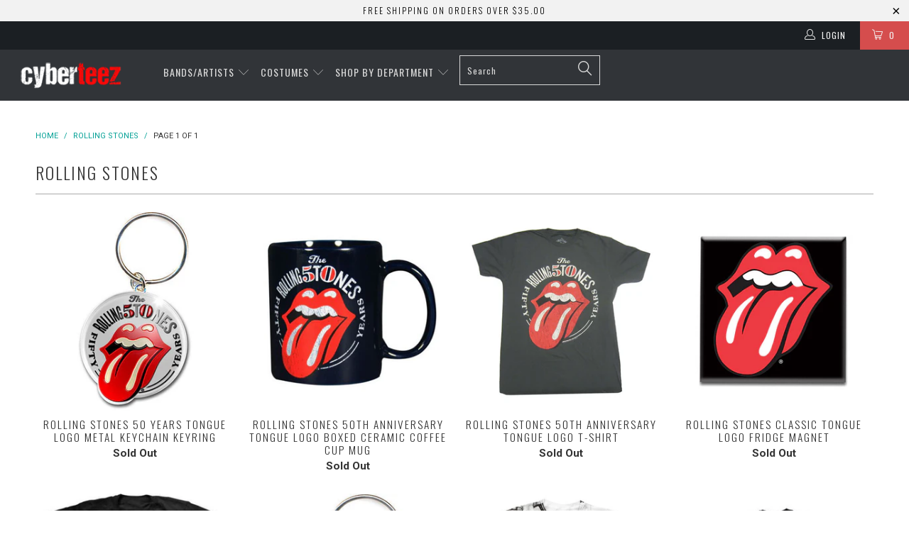

--- FILE ---
content_type: text/html; charset=utf-8
request_url: https://www.cyberteez.com/collections/rolling-stones-html
body_size: 23683
content:


 <!DOCTYPE html> <!--[if lt IE 7 ]> <html class="ie ie6" lang="en"> <![endif]--> <!--[if IE 7 ]> <html class="ie ie7" lang="en"> <![endif]--> <!--[if IE 8 ]> <html class="ie ie8" lang="en"> <![endif]--> <!--[if IE 9 ]> <html class="ie ie9" lang="en"> <![endif]--> <!--[if (gte IE 10)|!(IE)]> <!--> <html lang="en"> <!-- <![endif]--> <head> <meta charset="utf-8"> <meta http-equiv="cleartype" content="on"> <meta name="robots" content="index,follow"> <meta name="google-site-verification" content="hjayoqG-RmgruFXQ4CP_rATS6GNaB2a7hX_-ChwHQFI" /> <!-- Custom Fonts --> <link href="//fonts.googleapis.com/css?family=.|Oswald:light,normal,bold|Oswald:light,normal,bold|Oswald:light,normal,bold|Roboto:light,normal,bold|Roboto:light,normal,bold" rel="stylesheet" type="text/css" /> <!-- Stylesheets for Turbo 1.2.5 --> <link href="//www.cyberteez.com/cdn/shop/t/17/assets/styles.scss.css?v=182402064004941537151666159137" rel="stylesheet" type="text/css" media="all" /> <title>Rolling Stones - Cyberteez</title> <meta name="author" content="Cyberteez"> <meta property="og:url" content="https://www.cyberteez.com/collections/rolling-stones-html"> <meta property="og:site_name" content="Cyberteez"> <meta property="og:type" content="product.group"> <meta property="og:title" content="Rolling Stones"> <meta property="og:image" content="http://www.cyberteez.com/cdn/shop/products/50_yr_tongue_keychain__97556.1456989619.1280.1280_600x.jpg?v=1571438997"> <meta property="og:image:secure_url" content="https://www.cyberteez.com/cdn/shop/products/50_yr_tongue_keychain__97556.1456989619.1280.1280_600x.jpg?v=1571438997"> <meta name="twitter:card" content="summary"> <!-- Mobile Specific Metas --> <meta name="HandheldFriendly" content="True"> <meta name="MobileOptimized" content="320"> <meta name="viewport" content="width=device-width,initial-scale=1"> <meta name="theme-color" content="#ffffff"> <link rel="shortcut icon" type="image/x-icon" href="//www.cyberteez.com/cdn/shop/t/17/assets/favicon.png?v=183840770456842231071490158100"> <link rel="canonical" href="https://www.cyberteez.com/collections/rolling-stones-html" /> <script>window.performance && window.performance.mark && window.performance.mark('shopify.content_for_header.start');</script> <meta id="shopify-digital-wallet" name="shopify-digital-wallet" content="/17840197/digital_wallets/dialog"> <meta name="shopify-checkout-api-token" content="0224bdf4d42a9f4097ef959a2e6a46a6"> <meta id="in-context-paypal-metadata" data-shop-id="17840197" data-venmo-supported="true" data-environment="production" data-locale="en_US" data-paypal-v4="true" data-currency="USD"> <link rel="alternate" type="application/atom+xml" title="Feed" href="/collections/rolling-stones-html.atom" /> <link rel="alternate" type="application/json+oembed" href="https://www.cyberteez.com/collections/rolling-stones-html.oembed"> <script async="async" src="/checkouts/internal/preloads.js?locale=en-US"></script> <script id="shopify-features" type="application/json">{"accessToken":"0224bdf4d42a9f4097ef959a2e6a46a6","betas":["rich-media-storefront-analytics"],"domain":"www.cyberteez.com","predictiveSearch":true,"shopId":17840197,"locale":"en"}</script> <script>var Shopify = Shopify || {};
Shopify.shop = "cyberteezz.myshopify.com";
Shopify.locale = "en";
Shopify.currency = {"active":"USD","rate":"1.0"};
Shopify.country = "US";
Shopify.theme = {"name":"Turbo--TH-GB031417","id":176606353,"schema_name":null,"schema_version":null,"theme_store_id":null,"role":"main"};
Shopify.theme.handle = "null";
Shopify.theme.style = {"id":null,"handle":null};
Shopify.cdnHost = "www.cyberteez.com/cdn";
Shopify.routes = Shopify.routes || {};
Shopify.routes.root = "/";</script> <script type="module">!function(o){(o.Shopify=o.Shopify||{}).modules=!0}(window);</script> <script>!function(o){function n(){var o=[];function n(){o.push(Array.prototype.slice.apply(arguments))}return n.q=o,n}var t=o.Shopify=o.Shopify||{};t.loadFeatures=n(),t.autoloadFeatures=n()}(window);</script> <script id="shop-js-analytics" type="application/json">{"pageType":"collection"}</script> <script defer="defer" async type="module" src="//www.cyberteez.com/cdn/shopifycloud/shop-js/modules/v2/client.init-shop-cart-sync_BdyHc3Nr.en.esm.js"></script> <script defer="defer" async type="module" src="//www.cyberteez.com/cdn/shopifycloud/shop-js/modules/v2/chunk.common_Daul8nwZ.esm.js"></script> <script type="module">
  await import("//www.cyberteez.com/cdn/shopifycloud/shop-js/modules/v2/client.init-shop-cart-sync_BdyHc3Nr.en.esm.js");
await import("//www.cyberteez.com/cdn/shopifycloud/shop-js/modules/v2/chunk.common_Daul8nwZ.esm.js");

  window.Shopify.SignInWithShop?.initShopCartSync?.({"fedCMEnabled":true,"windoidEnabled":true});</script> <script>(function() {
  var isLoaded = false;
  function asyncLoad() {
    if (isLoaded) return;
    isLoaded = true;
    var urls = ["https:\/\/accessories.w3apps.co\/js\/accessories.js?shop=cyberteezz.myshopify.com"];
    for (var i = 0; i <urls.length; i++) {
      var s = document.createElement('script');
      s.type = 'text/javascript';
      s.async = true;
      s.src = urls[i];
      var x = document.getElementsByTagName('script')[0];
      x.parentNode.insertBefore(s, x);
    }
  };
  if(window.attachEvent) {
    window.attachEvent('onload', asyncLoad);
  } else {
    window.addEventListener('load', asyncLoad, false);
  }
})();</script> <script id="__st">var __st={"a":17840197,"offset":-28800,"reqid":"28b57805-26b6-4711-b17c-3f77835cc4d0-1769012517","pageurl":"www.cyberteez.com\/collections\/rolling-stones-html","u":"d75706d3abc1","p":"collection","rtyp":"collection","rid":410286801};</script> <script>window.ShopifyPaypalV4VisibilityTracking = true;</script> <script id="captcha-bootstrap">!function(){'use strict';const t='contact',e='account',n='new_comment',o=[[t,t],['blogs',n],['comments',n],[t,'customer']],c=[[e,'customer_login'],[e,'guest_login'],[e,'recover_customer_password'],[e,'create_customer']],r=t=>t.map((([t,e])=>`form[action*='/${t}']:not([data-nocaptcha='true']) input[name='form_type'][value='${e}']`)).join(','),a=t=>()=>t?[...document.querySelectorAll(t)].map((t=>t.form)):[];function s(){const t=[...o],e=r(t);return a(e)}const i='password',u='form_key',d=['recaptcha-v3-token','g-recaptcha-response','h-captcha-response',i],f=()=>{try{return window.sessionStorage}catch{return}},m='__shopify_v',_=t=>t.elements[u];function p(t,e,n=!1){try{const o=window.sessionStorage,c=JSON.parse(o.getItem(e)),{data:r}=function(t){const{data:e,action:n}=t;return t[m]||n?{data:e,action:n}:{data:t,action:n}}(c);for(const[e,n]of Object.entries(r))t.elements[e]&&(t.elements[e].value=n);n&&o.removeItem(e)}catch(o){console.error('form repopulation failed',{error:o})}}const l='form_type',E='cptcha';function T(t){t.dataset[E]=!0}const w=window,h=w.document,L='Shopify',v='ce_forms',y='captcha';let A=!1;((t,e)=>{const n=(g='f06e6c50-85a8-45c8-87d0-21a2b65856fe',I='https://cdn.shopify.com/shopifycloud/storefront-forms-hcaptcha/ce_storefront_forms_captcha_hcaptcha.v1.5.2.iife.js',D={infoText:'Protected by hCaptcha',privacyText:'Privacy',termsText:'Terms'},(t,e,n)=>{const o=w[L][v],c=o.bindForm;if(c)return c(t,g,e,D).then(n);var r;o.q.push([[t,g,e,D],n]),r=I,A||(h.body.append(Object.assign(h.createElement('script'),{id:'captcha-provider',async:!0,src:r})),A=!0)});var g,I,D;w[L]=w[L]||{},w[L][v]=w[L][v]||{},w[L][v].q=[],w[L][y]=w[L][y]||{},w[L][y].protect=function(t,e){n(t,void 0,e),T(t)},Object.freeze(w[L][y]),function(t,e,n,w,h,L){const[v,y,A,g]=function(t,e,n){const i=e?o:[],u=t?c:[],d=[...i,...u],f=r(d),m=r(i),_=r(d.filter((([t,e])=>n.includes(e))));return[a(f),a(m),a(_),s()]}(w,h,L),I=t=>{const e=t.target;return e instanceof HTMLFormElement?e:e&&e.form},D=t=>v().includes(t);t.addEventListener('submit',(t=>{const e=I(t);if(!e)return;const n=D(e)&&!e.dataset.hcaptchaBound&&!e.dataset.recaptchaBound,o=_(e),c=g().includes(e)&&(!o||!o.value);(n||c)&&t.preventDefault(),c&&!n&&(function(t){try{if(!f())return;!function(t){const e=f();if(!e)return;const n=_(t);if(!n)return;const o=n.value;o&&e.removeItem(o)}(t);const e=Array.from(Array(32),(()=>Math.random().toString(36)[2])).join('');!function(t,e){_(t)||t.append(Object.assign(document.createElement('input'),{type:'hidden',name:u})),t.elements[u].value=e}(t,e),function(t,e){const n=f();if(!n)return;const o=[...t.querySelectorAll(`input[type='${i}']`)].map((({name:t})=>t)),c=[...d,...o],r={};for(const[a,s]of new FormData(t).entries())c.includes(a)||(r[a]=s);n.setItem(e,JSON.stringify({[m]:1,action:t.action,data:r}))}(t,e)}catch(e){console.error('failed to persist form',e)}}(e),e.submit())}));const S=(t,e)=>{t&&!t.dataset[E]&&(n(t,e.some((e=>e===t))),T(t))};for(const o of['focusin','change'])t.addEventListener(o,(t=>{const e=I(t);D(e)&&S(e,y())}));const B=e.get('form_key'),M=e.get(l),P=B&&M;t.addEventListener('DOMContentLoaded',(()=>{const t=y();if(P)for(const e of t)e.elements[l].value===M&&p(e,B);[...new Set([...A(),...v().filter((t=>'true'===t.dataset.shopifyCaptcha))])].forEach((e=>S(e,t)))}))}(h,new URLSearchParams(w.location.search),n,t,e,['guest_login'])})(!0,!0)}();</script> <script integrity="sha256-4kQ18oKyAcykRKYeNunJcIwy7WH5gtpwJnB7kiuLZ1E=" data-source-attribution="shopify.loadfeatures" defer="defer" src="//www.cyberteez.com/cdn/shopifycloud/storefront/assets/storefront/load_feature-a0a9edcb.js" crossorigin="anonymous"></script> <script data-source-attribution="shopify.dynamic_checkout.dynamic.init">var Shopify=Shopify||{};Shopify.PaymentButton=Shopify.PaymentButton||{isStorefrontPortableWallets:!0,init:function(){window.Shopify.PaymentButton.init=function(){};var t=document.createElement("script");t.src="https://www.cyberteez.com/cdn/shopifycloud/portable-wallets/latest/portable-wallets.en.js",t.type="module",document.head.appendChild(t)}};</script> <script data-source-attribution="shopify.dynamic_checkout.buyer_consent">
  function portableWalletsHideBuyerConsent(e){var t=document.getElementById("shopify-buyer-consent"),n=document.getElementById("shopify-subscription-policy-button");t&&n&&(t.classList.add("hidden"),t.setAttribute("aria-hidden","true"),n.removeEventListener("click",e))}function portableWalletsShowBuyerConsent(e){var t=document.getElementById("shopify-buyer-consent"),n=document.getElementById("shopify-subscription-policy-button");t&&n&&(t.classList.remove("hidden"),t.removeAttribute("aria-hidden"),n.addEventListener("click",e))}window.Shopify?.PaymentButton&&(window.Shopify.PaymentButton.hideBuyerConsent=portableWalletsHideBuyerConsent,window.Shopify.PaymentButton.showBuyerConsent=portableWalletsShowBuyerConsent);</script> <script data-source-attribution="shopify.dynamic_checkout.cart.bootstrap">document.addEventListener("DOMContentLoaded",(function(){function t(){return document.querySelector("shopify-accelerated-checkout-cart, shopify-accelerated-checkout")}if(t())Shopify.PaymentButton.init();else{new MutationObserver((function(e,n){t()&&(Shopify.PaymentButton.init(),n.disconnect())})).observe(document.body,{childList:!0,subtree:!0})}}));</script> <link id="shopify-accelerated-checkout-styles" rel="stylesheet" media="screen" href="https://www.cyberteez.com/cdn/shopifycloud/portable-wallets/latest/accelerated-checkout-backwards-compat.css" crossorigin="anonymous">
<style id="shopify-accelerated-checkout-cart">
        #shopify-buyer-consent {
  margin-top: 1em;
  display: inline-block;
  width: 100%;
}

#shopify-buyer-consent.hidden {
  display: none;
}

#shopify-subscription-policy-button {
  background: none;
  border: none;
  padding: 0;
  text-decoration: underline;
  font-size: inherit;
  cursor: pointer;
}

#shopify-subscription-policy-button::before {
  box-shadow: none;
}

      </style>

 <script>window.performance && window.performance.mark && window.performance.mark('shopify.content_for_header.end');</script><link href="https://monorail-edge.shopifysvc.com" rel="dns-prefetch">
<script>(function(){if ("sendBeacon" in navigator && "performance" in window) {try {var session_token_from_headers = performance.getEntriesByType('navigation')[0].serverTiming.find(x => x.name == '_s').description;} catch {var session_token_from_headers = undefined;}var session_cookie_matches = document.cookie.match(/_shopify_s=([^;]*)/);var session_token_from_cookie = session_cookie_matches && session_cookie_matches.length === 2 ? session_cookie_matches[1] : "";var session_token = session_token_from_headers || session_token_from_cookie || "";function handle_abandonment_event(e) {var entries = performance.getEntries().filter(function(entry) {return /monorail-edge.shopifysvc.com/.test(entry.name);});if (!window.abandonment_tracked && entries.length === 0) {window.abandonment_tracked = true;var currentMs = Date.now();var navigation_start = performance.timing.navigationStart;var payload = {shop_id: 17840197,url: window.location.href,navigation_start,duration: currentMs - navigation_start,session_token,page_type: "collection"};window.navigator.sendBeacon("https://monorail-edge.shopifysvc.com/v1/produce", JSON.stringify({schema_id: "online_store_buyer_site_abandonment/1.1",payload: payload,metadata: {event_created_at_ms: currentMs,event_sent_at_ms: currentMs}}));}}window.addEventListener('pagehide', handle_abandonment_event);}}());</script>
<script id="web-pixels-manager-setup">(function e(e,d,r,n,o){if(void 0===o&&(o={}),!Boolean(null===(a=null===(i=window.Shopify)||void 0===i?void 0:i.analytics)||void 0===a?void 0:a.replayQueue)){var i,a;window.Shopify=window.Shopify||{};var t=window.Shopify;t.analytics=t.analytics||{};var s=t.analytics;s.replayQueue=[],s.publish=function(e,d,r){return s.replayQueue.push([e,d,r]),!0};try{self.performance.mark("wpm:start")}catch(e){}var l=function(){var e={modern:/Edge?\/(1{2}[4-9]|1[2-9]\d|[2-9]\d{2}|\d{4,})\.\d+(\.\d+|)|Firefox\/(1{2}[4-9]|1[2-9]\d|[2-9]\d{2}|\d{4,})\.\d+(\.\d+|)|Chrom(ium|e)\/(9{2}|\d{3,})\.\d+(\.\d+|)|(Maci|X1{2}).+ Version\/(15\.\d+|(1[6-9]|[2-9]\d|\d{3,})\.\d+)([,.]\d+|)( \(\w+\)|)( Mobile\/\w+|) Safari\/|Chrome.+OPR\/(9{2}|\d{3,})\.\d+\.\d+|(CPU[ +]OS|iPhone[ +]OS|CPU[ +]iPhone|CPU IPhone OS|CPU iPad OS)[ +]+(15[._]\d+|(1[6-9]|[2-9]\d|\d{3,})[._]\d+)([._]\d+|)|Android:?[ /-](13[3-9]|1[4-9]\d|[2-9]\d{2}|\d{4,})(\.\d+|)(\.\d+|)|Android.+Firefox\/(13[5-9]|1[4-9]\d|[2-9]\d{2}|\d{4,})\.\d+(\.\d+|)|Android.+Chrom(ium|e)\/(13[3-9]|1[4-9]\d|[2-9]\d{2}|\d{4,})\.\d+(\.\d+|)|SamsungBrowser\/([2-9]\d|\d{3,})\.\d+/,legacy:/Edge?\/(1[6-9]|[2-9]\d|\d{3,})\.\d+(\.\d+|)|Firefox\/(5[4-9]|[6-9]\d|\d{3,})\.\d+(\.\d+|)|Chrom(ium|e)\/(5[1-9]|[6-9]\d|\d{3,})\.\d+(\.\d+|)([\d.]+$|.*Safari\/(?![\d.]+ Edge\/[\d.]+$))|(Maci|X1{2}).+ Version\/(10\.\d+|(1[1-9]|[2-9]\d|\d{3,})\.\d+)([,.]\d+|)( \(\w+\)|)( Mobile\/\w+|) Safari\/|Chrome.+OPR\/(3[89]|[4-9]\d|\d{3,})\.\d+\.\d+|(CPU[ +]OS|iPhone[ +]OS|CPU[ +]iPhone|CPU IPhone OS|CPU iPad OS)[ +]+(10[._]\d+|(1[1-9]|[2-9]\d|\d{3,})[._]\d+)([._]\d+|)|Android:?[ /-](13[3-9]|1[4-9]\d|[2-9]\d{2}|\d{4,})(\.\d+|)(\.\d+|)|Mobile Safari.+OPR\/([89]\d|\d{3,})\.\d+\.\d+|Android.+Firefox\/(13[5-9]|1[4-9]\d|[2-9]\d{2}|\d{4,})\.\d+(\.\d+|)|Android.+Chrom(ium|e)\/(13[3-9]|1[4-9]\d|[2-9]\d{2}|\d{4,})\.\d+(\.\d+|)|Android.+(UC? ?Browser|UCWEB|U3)[ /]?(15\.([5-9]|\d{2,})|(1[6-9]|[2-9]\d|\d{3,})\.\d+)\.\d+|SamsungBrowser\/(5\.\d+|([6-9]|\d{2,})\.\d+)|Android.+MQ{2}Browser\/(14(\.(9|\d{2,})|)|(1[5-9]|[2-9]\d|\d{3,})(\.\d+|))(\.\d+|)|K[Aa][Ii]OS\/(3\.\d+|([4-9]|\d{2,})\.\d+)(\.\d+|)/},d=e.modern,r=e.legacy,n=navigator.userAgent;return n.match(d)?"modern":n.match(r)?"legacy":"unknown"}(),u="modern"===l?"modern":"legacy",c=(null!=n?n:{modern:"",legacy:""})[u],f=function(e){return[e.baseUrl,"/wpm","/b",e.hashVersion,"modern"===e.buildTarget?"m":"l",".js"].join("")}({baseUrl:d,hashVersion:r,buildTarget:u}),m=function(e){var d=e.version,r=e.bundleTarget,n=e.surface,o=e.pageUrl,i=e.monorailEndpoint;return{emit:function(e){var a=e.status,t=e.errorMsg,s=(new Date).getTime(),l=JSON.stringify({metadata:{event_sent_at_ms:s},events:[{schema_id:"web_pixels_manager_load/3.1",payload:{version:d,bundle_target:r,page_url:o,status:a,surface:n,error_msg:t},metadata:{event_created_at_ms:s}}]});if(!i)return console&&console.warn&&console.warn("[Web Pixels Manager] No Monorail endpoint provided, skipping logging."),!1;try{return self.navigator.sendBeacon.bind(self.navigator)(i,l)}catch(e){}var u=new XMLHttpRequest;try{return u.open("POST",i,!0),u.setRequestHeader("Content-Type","text/plain"),u.send(l),!0}catch(e){return console&&console.warn&&console.warn("[Web Pixels Manager] Got an unhandled error while logging to Monorail."),!1}}}}({version:r,bundleTarget:l,surface:e.surface,pageUrl:self.location.href,monorailEndpoint:e.monorailEndpoint});try{o.browserTarget=l,function(e){var d=e.src,r=e.async,n=void 0===r||r,o=e.onload,i=e.onerror,a=e.sri,t=e.scriptDataAttributes,s=void 0===t?{}:t,l=document.createElement("script"),u=document.querySelector("head"),c=document.querySelector("body");if(l.async=n,l.src=d,a&&(l.integrity=a,l.crossOrigin="anonymous"),s)for(var f in s)if(Object.prototype.hasOwnProperty.call(s,f))try{l.dataset[f]=s[f]}catch(e){}if(o&&l.addEventListener("load",o),i&&l.addEventListener("error",i),u)u.appendChild(l);else{if(!c)throw new Error("Did not find a head or body element to append the script");c.appendChild(l)}}({src:f,async:!0,onload:function(){if(!function(){var e,d;return Boolean(null===(d=null===(e=window.Shopify)||void 0===e?void 0:e.analytics)||void 0===d?void 0:d.initialized)}()){var d=window.webPixelsManager.init(e)||void 0;if(d){var r=window.Shopify.analytics;r.replayQueue.forEach((function(e){var r=e[0],n=e[1],o=e[2];d.publishCustomEvent(r,n,o)})),r.replayQueue=[],r.publish=d.publishCustomEvent,r.visitor=d.visitor,r.initialized=!0}}},onerror:function(){return m.emit({status:"failed",errorMsg:"".concat(f," has failed to load")})},sri:function(e){var d=/^sha384-[A-Za-z0-9+/=]+$/;return"string"==typeof e&&d.test(e)}(c)?c:"",scriptDataAttributes:o}),m.emit({status:"loading"})}catch(e){m.emit({status:"failed",errorMsg:(null==e?void 0:e.message)||"Unknown error"})}}})({shopId: 17840197,storefrontBaseUrl: "https://www.cyberteez.com",extensionsBaseUrl: "https://extensions.shopifycdn.com/cdn/shopifycloud/web-pixels-manager",monorailEndpoint: "https://monorail-edge.shopifysvc.com/unstable/produce_batch",surface: "storefront-renderer",enabledBetaFlags: ["2dca8a86"],webPixelsConfigList: [{"id":"152863026","eventPayloadVersion":"v1","runtimeContext":"LAX","scriptVersion":"1","type":"CUSTOM","privacyPurposes":["ANALYTICS"],"name":"Google Analytics tag (migrated)"},{"id":"shopify-app-pixel","configuration":"{}","eventPayloadVersion":"v1","runtimeContext":"STRICT","scriptVersion":"0450","apiClientId":"shopify-pixel","type":"APP","privacyPurposes":["ANALYTICS","MARKETING"]},{"id":"shopify-custom-pixel","eventPayloadVersion":"v1","runtimeContext":"LAX","scriptVersion":"0450","apiClientId":"shopify-pixel","type":"CUSTOM","privacyPurposes":["ANALYTICS","MARKETING"]}],isMerchantRequest: false,initData: {"shop":{"name":"Cyberteez","paymentSettings":{"currencyCode":"USD"},"myshopifyDomain":"cyberteezz.myshopify.com","countryCode":"US","storefrontUrl":"https:\/\/www.cyberteez.com"},"customer":null,"cart":null,"checkout":null,"productVariants":[],"purchasingCompany":null},},"https://www.cyberteez.com/cdn","fcfee988w5aeb613cpc8e4bc33m6693e112",{"modern":"","legacy":""},{"shopId":"17840197","storefrontBaseUrl":"https:\/\/www.cyberteez.com","extensionBaseUrl":"https:\/\/extensions.shopifycdn.com\/cdn\/shopifycloud\/web-pixels-manager","surface":"storefront-renderer","enabledBetaFlags":"[\"2dca8a86\"]","isMerchantRequest":"false","hashVersion":"fcfee988w5aeb613cpc8e4bc33m6693e112","publish":"custom","events":"[[\"page_viewed\",{}],[\"collection_viewed\",{\"collection\":{\"id\":\"410286801\",\"title\":\"Rolling Stones\",\"productVariants\":[{\"price\":{\"amount\":7.95,\"currencyCode\":\"USD\"},\"product\":{\"title\":\"Rolling Stones 50 Years Tongue Logo Metal Keychain Keyring\",\"vendor\":\"Cyberteez\",\"id\":\"8616088593\",\"untranslatedTitle\":\"Rolling Stones 50 Years Tongue Logo Metal Keychain Keyring\",\"url\":\"\/products\/rolling-stones-50-years-tongue-logo-metal-keychain-keyring\",\"type\":\"Men's Clothing-Bags \u0026 Wallets-Keyrings \u0026 Keychains\"},\"id\":\"30602331281\",\"image\":{\"src\":\"\/\/www.cyberteez.com\/cdn\/shop\/products\/50_yr_tongue_keychain__97556.1456989619.1280.1280.jpg?v=1571438997\"},\"sku\":\"123734\",\"title\":\"One Size \/ Black\",\"untranslatedTitle\":\"One Size \/ Black\"},{\"price\":{\"amount\":16.95,\"currencyCode\":\"USD\"},\"product\":{\"title\":\"Rolling Stones 50th Anniversary Tongue Logo Boxed Ceramic Coffee Cup Mug\",\"vendor\":\"Cyberteez\",\"id\":\"8615976785\",\"untranslatedTitle\":\"Rolling Stones 50th Anniversary Tongue Logo Boxed Ceramic Coffee Cup Mug\",\"url\":\"\/products\/rolling-stones-50th-anniversary-tongue-logo-boxed-ceramic-coffee-cup-mug\",\"type\":\"Home \u0026 Decor-Dining \u0026 Entertaining-Coffee Mugs \u0026 Tea Cups\"},\"id\":\"30602385297\",\"image\":{\"src\":\"\/\/www.cyberteez.com\/cdn\/shop\/products\/stones_50_mug2__62216.1455787722.1280.1280.jpg?v=1608207394\"},\"sku\":\"123633\",\"title\":\"One Size \/ Navy\",\"untranslatedTitle\":\"One Size \/ Navy\"},{\"price\":{\"amount\":19.95,\"currencyCode\":\"USD\"},\"product\":{\"title\":\"Rolling Stones 50th Anniversary Tongue Logo T-Shirt\",\"vendor\":\"Cyberteez\",\"id\":\"8615836177\",\"untranslatedTitle\":\"Rolling Stones 50th Anniversary Tongue Logo T-Shirt\",\"url\":\"\/products\/rolling-stones-50th-anniversary-tongue-logo-t-shirt\",\"type\":\"Men's-T-Shirts\"},\"id\":\"30602509649\",\"image\":{\"src\":\"\/\/www.cyberteez.com\/cdn\/shop\/products\/RST-50th.jpg?v=1571438986\"},\"sku\":\"123343L\",\"title\":\"L \/ Black\",\"untranslatedTitle\":\"L \/ Black\"},{\"price\":{\"amount\":4.95,\"currencyCode\":\"USD\"},\"product\":{\"title\":\"Rolling Stones Classic Tongue Logo Fridge Magnet\",\"vendor\":\"Cyberteez\",\"id\":\"9618641873\",\"untranslatedTitle\":\"Rolling Stones Classic Tongue Logo Fridge Magnet\",\"url\":\"\/products\/rolling-stones-classic-tongue-logo-fridge-magnet\",\"type\":\"Home \u0026 Decor-Kitchen Cookware \u0026 Bakeware\"},\"id\":\"35602351825\",\"image\":{\"src\":\"\/\/www.cyberteez.com\/cdn\/shop\/products\/RSMAG01_c76bcbc0-fa74-4f88-8e22-20766c5c0fd7.jpg?v=1571439111\"},\"sku\":\"RSMAG01\",\"title\":\"One Size \/ Black\",\"untranslatedTitle\":\"One Size \/ Black\"},{\"price\":{\"amount\":24.95,\"currencyCode\":\"USD\"},\"product\":{\"title\":\"Rolling Stones Classic Tongue Logo T-Shirt S-5XL\",\"vendor\":\"Cyberteez\",\"id\":\"8616184209\",\"untranslatedTitle\":\"Rolling Stones Classic Tongue Logo T-Shirt S-5XL\",\"url\":\"\/products\/rolling-stones-classic-tongue-logo-t-shirt-s-5xl\",\"type\":\"Men's-T-Shirts\"},\"id\":\"30602224081\",\"image\":{\"src\":\"\/\/www.cyberteez.com\/cdn\/shop\/products\/stones_tongue_shirt__60563.1460289862.1280.1280.jpg?v=1571439004\"},\"sku\":\"123986S\",\"title\":\"S \/ Black\",\"untranslatedTitle\":\"S \/ Black\"},{\"price\":{\"amount\":7.95,\"currencyCode\":\"USD\"},\"product\":{\"title\":\"Rolling Stones Est 1962 Tongue Logo Metal Keychain Keyring\",\"vendor\":\"Cyberteez\",\"id\":\"8616089425\",\"untranslatedTitle\":\"Rolling Stones Est 1962 Tongue Logo Metal Keychain Keyring\",\"url\":\"\/products\/rolling-stones-est-1962-tongue-logo-metal-keychain-keyring\",\"type\":\"Men's Clothing-Bags \u0026 Wallets-Keyrings \u0026 Keychains\"},\"id\":\"30602331153\",\"image\":{\"src\":\"\/\/www.cyberteez.com\/cdn\/shop\/products\/est_1962_keychain__04140.1456989707.1280.1280.jpg?v=1571438997\"},\"sku\":\"123735\",\"title\":\"One Size \/ Black\",\"untranslatedTitle\":\"One Size \/ Black\"},{\"price\":{\"amount\":19.95,\"currencyCode\":\"USD\"},\"product\":{\"title\":\"Rolling Stones Exile On Main Street All Over T-Shirt\",\"vendor\":\"Cyberteez\",\"id\":\"8616034513\",\"untranslatedTitle\":\"Rolling Stones Exile On Main Street All Over T-Shirt\",\"url\":\"\/products\/rolling-stones-exile-on-main-street-all-over-t-shirt\",\"type\":\"Men's-T-Shirts\"},\"id\":\"30791799697\",\"image\":{\"src\":\"\/\/www.cyberteez.com\/cdn\/shop\/products\/exile1__60078.1456647695.1280.1280.jpg?v=1571438995\"},\"sku\":\"123688S\",\"title\":\"S \/ White\",\"untranslatedTitle\":\"S \/ White\"},{\"price\":{\"amount\":19.95,\"currencyCode\":\"USD\"},\"product\":{\"title\":\"Rolling Stones Exile On Main Street Fade Away T-Shirt\",\"vendor\":\"Cyberteez\",\"id\":\"8616034001\",\"untranslatedTitle\":\"Rolling Stones Exile On Main Street Fade Away T-Shirt\",\"url\":\"\/products\/rolling-stones-exile-on-main-street-fade-away-t-shirt\",\"type\":\"Men's-T-Shirts\"},\"id\":\"30602363345\",\"image\":{\"src\":\"\/\/www.cyberteez.com\/cdn\/shop\/products\/RST-exile-on-main-street-fade-a.jpg?v=1571438995\"},\"sku\":\"123687M\",\"title\":\"M \/ Black\",\"untranslatedTitle\":\"M \/ Black\"},{\"price\":{\"amount\":29.95,\"currencyCode\":\"USD\"},\"product\":{\"title\":\"Rolling Stones Exile On Main Street Vintage Licks Tongue Logo Adjustable Hat Cap\",\"vendor\":\"Cyberteez\",\"id\":\"8616427089\",\"untranslatedTitle\":\"Rolling Stones Exile On Main Street Vintage Licks Tongue Logo Adjustable Hat Cap\",\"url\":\"\/products\/rolling-stones-exile-on-main-street-vintage-licks-tongue-logo-adjustable-hat-cap\",\"type\":\"Men's Clothing, Shoes \u0026 Accessories-Men's Accessories-Men's Hats\"},\"id\":\"30601886545\",\"image\":{\"src\":\"\/\/www.cyberteez.com\/cdn\/shop\/products\/RST-hat1__19080.1481618997.1280.1280.jpg?v=1571439047\"},\"sku\":\"124433\",\"title\":\"One Size \/ Black\",\"untranslatedTitle\":\"One Size \/ Black\"},{\"price\":{\"amount\":19.95,\"currencyCode\":\"USD\"},\"product\":{\"title\":\"Rolling Stones Mick New York City June 1975 T-Shirt\",\"vendor\":\"Cyberteez\",\"id\":\"8616033489\",\"untranslatedTitle\":\"Rolling Stones Mick New York City June 1975 T-Shirt\",\"url\":\"\/products\/rolling-stones-mick-new-york-city-june-1975-t-shirt\",\"type\":\"Men's-T-Shirts\"},\"id\":\"12894766432359\",\"image\":{\"src\":\"\/\/www.cyberteez.com\/cdn\/shop\/products\/RST-mick-nyc-1975.jpg?v=1571438995\"},\"sku\":\"123686S\",\"title\":\"S \/ Beige\",\"untranslatedTitle\":\"S \/ Beige\"},{\"price\":{\"amount\":16.95,\"currencyCode\":\"USD\"},\"product\":{\"title\":\"Rolling Stones Tongue Evolution Boxed Ceramic Coffee Cup Mug\",\"vendor\":\"Cyberteez\",\"id\":\"8615475601\",\"untranslatedTitle\":\"Rolling Stones Tongue Evolution Boxed Ceramic Coffee Cup Mug\",\"url\":\"\/products\/rolling-stones-tongue-evolution-boxed-coffee-mug\",\"type\":\"Home \u0026 Decor-Dining \u0026 Entertaining-Coffee Mugs \u0026 Tea Cups\"},\"id\":\"30602875089\",\"image\":{\"src\":\"\/\/www.cyberteez.com\/cdn\/shop\/products\/mug_rolling_stones_toungue___88419.1431586522.1280.1280.jpg?v=1608207143\"},\"sku\":\"122471\",\"title\":\"One Size \/ Black\",\"untranslatedTitle\":\"One Size \/ Black\"},{\"price\":{\"amount\":7.95,\"currencyCode\":\"USD\"},\"product\":{\"title\":\"Rolling Stones Tongue Evolution Fridge Magnet\",\"vendor\":\"Cyberteez\",\"id\":\"8616090001\",\"untranslatedTitle\":\"Rolling Stones Tongue Evolution Fridge Magnet\",\"url\":\"\/products\/rolling-stones-tongue-evolution-fridge-magnet\",\"type\":\"Home \u0026 Decor-Kitchen Cookware \u0026 Bakeware\"},\"id\":\"30602331025\",\"image\":{\"src\":\"\/\/www.cyberteez.com\/cdn\/shop\/products\/RSMAG01.jpg?v=1571438997\"},\"sku\":\"123737\",\"title\":\"One Size \/ Black\",\"untranslatedTitle\":\"One Size \/ Black\"},{\"price\":{\"amount\":29.95,\"currencyCode\":\"USD\"},\"product\":{\"title\":\"Rolling Stones Tongue Logo Adjustable Baseball Hat Cap\",\"vendor\":\"Cyberteez\",\"id\":\"8616090257\",\"untranslatedTitle\":\"Rolling Stones Tongue Logo Adjustable Baseball Hat Cap\",\"url\":\"\/products\/rolling-stones-tongue-logo-adjustable-baseball-hat-cap\",\"type\":\"Men's Clothing, Shoes \u0026 Accessories-Men's Accessories-Men's Hats\"},\"id\":\"30602330961\",\"image\":{\"src\":\"\/\/www.cyberteez.com\/cdn\/shop\/products\/tongue_hat__84006.1456990863.1280.1280.jpg?v=1608207432\"},\"sku\":\"123738\",\"title\":\"One Size \/ Black\",\"untranslatedTitle\":\"One Size \/ Black\"},{\"price\":{\"amount\":19.95,\"currencyCode\":\"USD\"},\"product\":{\"title\":\"Rolling Stones Tongue Logo Beanie Knit Cap Hat\",\"vendor\":\"Cyberteez\",\"id\":\"8616089681\",\"untranslatedTitle\":\"Rolling Stones Tongue Logo Beanie Knit Cap Hat\",\"url\":\"\/products\/rolling-stones-tongue-logo-beanie-knit-cap-hat\",\"type\":\"Men's Clothing, Shoes \u0026 Accessories-Men's Accessories-Men's Hats\"},\"id\":\"30602331089\",\"image\":{\"src\":\"\/\/www.cyberteez.com\/cdn\/shop\/products\/stones_beanie_tongue__16398.1456990373.1280.1280.jpg?v=1571438997\"},\"sku\":\"123736\",\"title\":\"One Size \/ Black\",\"untranslatedTitle\":\"One Size \/ Black\"},{\"price\":{\"amount\":129.95,\"currencyCode\":\"USD\"},\"product\":{\"title\":\"Rolling Stones Tongue Logo Custom Limited Edition Military Army Jacket\",\"vendor\":\"Cyberteez\",\"id\":\"8615836369\",\"untranslatedTitle\":\"Rolling Stones Tongue Logo Custom Limited Edition Military Army Jacket\",\"url\":\"\/products\/rolling-stones-tongue-logo-custom-limited-edition-military-army-jacket\",\"type\":\"Men's Clothing, Shoes \u0026 Accessories-Men's Clothing-Men's Outerwear, Coats \u0026 Jackets\"},\"id\":\"30602508369\",\"image\":{\"src\":\"\/\/www.cyberteez.com\/cdn\/shop\/products\/rolling_stones_army_jacket__83239.1450264251.1280.1280.jpg?v=1608207316\"},\"sku\":\"123344L\",\"title\":\"L \/ Black\",\"untranslatedTitle\":\"L \/ Black\"},{\"price\":{\"amount\":9.95,\"currencyCode\":\"USD\"},\"product\":{\"title\":\"Rolling Stones Tongue Logo Lapel Pin Badge Button\",\"vendor\":\"Cyberteez\",\"id\":\"8615493329\",\"untranslatedTitle\":\"Rolling Stones Tongue Logo Lapel Pin Badge Button\",\"url\":\"\/products\/rolling-stones-tongue-logo-lapel-pin-badge-button\",\"type\":\"Men's Clothing, Shoes \u0026 Accessories-Men's Jewelry-Men's Shirt Studs\"},\"id\":\"30602869777\",\"image\":{\"src\":\"\/\/www.cyberteez.com\/cdn\/shop\/products\/rolling_stones_tongue_pin__33908.1432971967.1280.1280.jpg?v=1608207150\"},\"sku\":\"122498\",\"title\":\"One Size \/ Black\",\"untranslatedTitle\":\"One Size \/ Black\"},{\"price\":{\"amount\":59.95,\"currencyCode\":\"USD\"},\"product\":{\"title\":\"Rolling Stones Tongue Logo Limited Edition Custom Zip Hoody Sweatshirt\",\"vendor\":\"Cyberteez\",\"id\":\"8615835921\",\"untranslatedTitle\":\"Rolling Stones Tongue Logo Limited Edition Custom Zip Hoody Sweatshirt\",\"url\":\"\/products\/rolling-stones-tongue-logo-limited-edition-custom-zip-hoody-sweatshirt\",\"type\":\"Men's Clothing, Shoes \u0026 Accessories-Men's Clothing-Men's Hoodies \u0026 Sweatshirts\"},\"id\":\"30602510545\",\"image\":{\"src\":\"\/\/www.cyberteez.com\/cdn\/shop\/products\/rolling_stones_custom_hoody.jpg?v=1571438986\"},\"sku\":\"123341L\",\"title\":\"L \/ Black\",\"untranslatedTitle\":\"L \/ Black\"},{\"price\":{\"amount\":16.95,\"currencyCode\":\"USD\"},\"product\":{\"title\":\"Rolling Stones Tongue Logo Oval Embossed Boxed Ceramic Coffee Cup Mug\",\"vendor\":\"Cyberteez\",\"id\":\"8615492561\",\"untranslatedTitle\":\"Rolling Stones Tongue Logo Oval Embossed Boxed Ceramic Coffee Cup Mug\",\"url\":\"\/products\/rolling-stones-tongue-logo-oval-embossed-boxed-coffee-mug\",\"type\":\"Home \u0026 Decor-Dining \u0026 Entertaining-Coffee Mugs \u0026 Tea Cups\"},\"id\":\"30602870097\",\"image\":{\"src\":\"\/\/www.cyberteez.com\/cdn\/shop\/products\/rolling_stones_tongue_mug1__70937.1432970272.1280.1280.jpg?v=1608207149\"},\"sku\":\"122494\",\"title\":\"One Size \/ Black\",\"untranslatedTitle\":\"One Size \/ Black\"},{\"price\":{\"amount\":29.95,\"currencyCode\":\"USD\"},\"product\":{\"title\":\"Rolling Stones Tounge Logo Crewneck Sweatshirt\",\"vendor\":\"Cyberteez\",\"id\":\"8615189265\",\"untranslatedTitle\":\"Rolling Stones Tounge Logo Crewneck Sweatshirt\",\"url\":\"\/products\/rolling-stones-tounge-logo-crew-neck-sweatshirt\",\"type\":\"Men's Clothing, Shoes \u0026 Accessories-Men's Clothing-Men's Hoodies \u0026 Sweatshirts\"},\"id\":\"30603161425\",\"image\":{\"src\":\"\/\/www.cyberteez.com\/cdn\/shop\/products\/sweatshirt_tounge__82713.1424415509.1280.1280.jpg?v=1571438956\"},\"sku\":\"111402S\",\"title\":\"S \/ Black\",\"untranslatedTitle\":\"S \/ Black\"},{\"price\":{\"amount\":7.95,\"currencyCode\":\"USD\"},\"product\":{\"title\":\"Rolling Stones Tounge Logo Metal Keychain\",\"vendor\":\"Cyberteez\",\"id\":\"8615428113\",\"untranslatedTitle\":\"Rolling Stones Tounge Logo Metal Keychain\",\"url\":\"\/products\/rolling-stones-tounge-logo-metal-keychain\",\"type\":\"Men's Clothing-Bags \u0026 Wallets-Keyrings \u0026 Keychains\"},\"id\":\"30602931857\",\"image\":{\"src\":\"\/\/www.cyberteez.com\/cdn\/shop\/products\/tongue_keychain__67339.1456989367.1280.1280.jpg?v=1608207101\"},\"sku\":\"122297\",\"title\":\"One Size \/ Black\",\"untranslatedTitle\":\"One Size \/ Black\"},{\"price\":{\"amount\":24.95,\"currencyCode\":\"USD\"},\"product\":{\"title\":\"Rolling Stones Tour 1972 w\/ Dates Dice Tongue Logo Distressed T-Shirt\",\"vendor\":\"Cyberteez\",\"id\":\"8616426961\",\"untranslatedTitle\":\"Rolling Stones Tour 1972 w\/ Dates Dice Tongue Logo Distressed T-Shirt\",\"url\":\"\/products\/rolling-stones-tour-1972-dice-tongue-logo-distressed-t-shirt\",\"type\":\"Men's-T-Shirts\"},\"id\":\"30601886609\",\"image\":{\"src\":\"\/\/www.cyberteez.com\/cdn\/shop\/products\/RST-Tour-1972-Dice-1.jpg?v=1571439047\"},\"sku\":\"124432S\",\"title\":\"S \/ Black\",\"untranslatedTitle\":\"S \/ Black\"}]}}]]"});</script><script>
  window.ShopifyAnalytics = window.ShopifyAnalytics || {};
  window.ShopifyAnalytics.meta = window.ShopifyAnalytics.meta || {};
  window.ShopifyAnalytics.meta.currency = 'USD';
  var meta = {"products":[{"id":8616088593,"gid":"gid:\/\/shopify\/Product\/8616088593","vendor":"Cyberteez","type":"Men's Clothing-Bags \u0026 Wallets-Keyrings \u0026 Keychains","handle":"rolling-stones-50-years-tongue-logo-metal-keychain-keyring","variants":[{"id":30602331281,"price":795,"name":"Rolling Stones 50 Years Tongue Logo Metal Keychain Keyring - One Size \/ Black","public_title":"One Size \/ Black","sku":"123734"}],"remote":false},{"id":8615976785,"gid":"gid:\/\/shopify\/Product\/8615976785","vendor":"Cyberteez","type":"Home \u0026 Decor-Dining \u0026 Entertaining-Coffee Mugs \u0026 Tea Cups","handle":"rolling-stones-50th-anniversary-tongue-logo-boxed-ceramic-coffee-cup-mug","variants":[{"id":30602385297,"price":1695,"name":"Rolling Stones 50th Anniversary Tongue Logo Boxed Ceramic Coffee Cup Mug - One Size \/ Navy","public_title":"One Size \/ Navy","sku":"123633"}],"remote":false},{"id":8615836177,"gid":"gid:\/\/shopify\/Product\/8615836177","vendor":"Cyberteez","type":"Men's-T-Shirts","handle":"rolling-stones-50th-anniversary-tongue-logo-t-shirt","variants":[{"id":30602509649,"price":1995,"name":"Rolling Stones 50th Anniversary Tongue Logo T-Shirt - L \/ Black","public_title":"L \/ Black","sku":"123343L"},{"id":30602509841,"price":1995,"name":"Rolling Stones 50th Anniversary Tongue Logo T-Shirt - XL \/ Black","public_title":"XL \/ Black","sku":"123343XL"},{"id":30602509969,"price":2195,"name":"Rolling Stones 50th Anniversary Tongue Logo T-Shirt - 2XL \/ Black","public_title":"2XL \/ Black","sku":"123343-2XL"}],"remote":false},{"id":9618641873,"gid":"gid:\/\/shopify\/Product\/9618641873","vendor":"Cyberteez","type":"Home \u0026 Decor-Kitchen Cookware \u0026 Bakeware","handle":"rolling-stones-classic-tongue-logo-fridge-magnet","variants":[{"id":35602351825,"price":495,"name":"Rolling Stones Classic Tongue Logo Fridge Magnet - One Size \/ Black","public_title":"One Size \/ Black","sku":"RSMAG01"}],"remote":false},{"id":8616184209,"gid":"gid:\/\/shopify\/Product\/8616184209","vendor":"Cyberteez","type":"Men's-T-Shirts","handle":"rolling-stones-classic-tongue-logo-t-shirt-s-5xl","variants":[{"id":30602224081,"price":2495,"name":"Rolling Stones Classic Tongue Logo T-Shirt S-5XL - S \/ Black","public_title":"S \/ Black","sku":"123986S"},{"id":30602224145,"price":2495,"name":"Rolling Stones Classic Tongue Logo T-Shirt S-5XL - M \/ Black","public_title":"M \/ Black","sku":"123986M"},{"id":30602224209,"price":2495,"name":"Rolling Stones Classic Tongue Logo T-Shirt S-5XL - L \/ Black","public_title":"L \/ Black","sku":"123986L"},{"id":30602224273,"price":2495,"name":"Rolling Stones Classic Tongue Logo T-Shirt S-5XL - XL \/ Black","public_title":"XL \/ Black","sku":"123986XL"},{"id":30602224337,"price":2795,"name":"Rolling Stones Classic Tongue Logo T-Shirt S-5XL - 2XL \/ Black","public_title":"2XL \/ Black","sku":"123986-2XL"},{"id":30602224401,"price":2795,"name":"Rolling Stones Classic Tongue Logo T-Shirt S-5XL - 3XL \/ Black","public_title":"3XL \/ Black","sku":"123986-3XL"},{"id":30602224465,"price":2895,"name":"Rolling Stones Classic Tongue Logo T-Shirt S-5XL - 4XL \/ Black","public_title":"4XL \/ Black","sku":"123986-4XL"},{"id":30602224529,"price":2995,"name":"Rolling Stones Classic Tongue Logo T-Shirt S-5XL - 5XL \/ Black","public_title":"5XL \/ Black","sku":"123986-5XL"}],"remote":false},{"id":8616089425,"gid":"gid:\/\/shopify\/Product\/8616089425","vendor":"Cyberteez","type":"Men's Clothing-Bags \u0026 Wallets-Keyrings \u0026 Keychains","handle":"rolling-stones-est-1962-tongue-logo-metal-keychain-keyring","variants":[{"id":30602331153,"price":795,"name":"Rolling Stones Est 1962 Tongue Logo Metal Keychain Keyring - One Size \/ Black","public_title":"One Size \/ Black","sku":"123735"}],"remote":false},{"id":8616034513,"gid":"gid:\/\/shopify\/Product\/8616034513","vendor":"Cyberteez","type":"Men's-T-Shirts","handle":"rolling-stones-exile-on-main-street-all-over-t-shirt","variants":[{"id":30791799697,"price":1995,"name":"Rolling Stones Exile On Main Street All Over T-Shirt - S \/ White","public_title":"S \/ White","sku":"123688S"},{"id":30791799761,"price":1995,"name":"Rolling Stones Exile On Main Street All Over T-Shirt - M \/ White","public_title":"M \/ White","sku":"123688M"},{"id":30791799825,"price":1995,"name":"Rolling Stones Exile On Main Street All Over T-Shirt - L \/ White","public_title":"L \/ White","sku":"123688L"},{"id":30791799889,"price":1995,"name":"Rolling Stones Exile On Main Street All Over T-Shirt - XL \/ White","public_title":"XL \/ White","sku":"123688XL"},{"id":30791799953,"price":2195,"name":"Rolling Stones Exile On Main Street All Over T-Shirt - 2XL \/ White","public_title":"2XL \/ White","sku":"123688-2XL"}],"remote":false},{"id":8616034001,"gid":"gid:\/\/shopify\/Product\/8616034001","vendor":"Cyberteez","type":"Men's-T-Shirts","handle":"rolling-stones-exile-on-main-street-fade-away-t-shirt","variants":[{"id":30602363345,"price":1995,"name":"Rolling Stones Exile On Main Street Fade Away T-Shirt - M \/ Black","public_title":"M \/ Black","sku":"123687M"},{"id":30602363473,"price":1995,"name":"Rolling Stones Exile On Main Street Fade Away T-Shirt - L \/ Black","public_title":"L \/ Black","sku":"123687L"},{"id":30602363665,"price":1995,"name":"Rolling Stones Exile On Main Street Fade Away T-Shirt - XL \/ Black","public_title":"XL \/ Black","sku":"123687XL"},{"id":30602363793,"price":2195,"name":"Rolling Stones Exile On Main Street Fade Away T-Shirt - 2XL \/ Black","public_title":"2XL \/ Black","sku":"123687-2XL"}],"remote":false},{"id":8616427089,"gid":"gid:\/\/shopify\/Product\/8616427089","vendor":"Cyberteez","type":"Men's Clothing, Shoes \u0026 Accessories-Men's Accessories-Men's Hats","handle":"rolling-stones-exile-on-main-street-vintage-licks-tongue-logo-adjustable-hat-cap","variants":[{"id":30601886545,"price":2995,"name":"Rolling Stones Exile On Main Street Vintage Licks Tongue Logo Adjustable Hat Cap - One Size \/ Black","public_title":"One Size \/ Black","sku":"124433"}],"remote":false},{"id":8616033489,"gid":"gid:\/\/shopify\/Product\/8616033489","vendor":"Cyberteez","type":"Men's-T-Shirts","handle":"rolling-stones-mick-new-york-city-june-1975-t-shirt","variants":[{"id":12894766432359,"price":1995,"name":"Rolling Stones Mick New York City June 1975 T-Shirt - S \/ Beige","public_title":"S \/ Beige","sku":"123686S"},{"id":30791800593,"price":1995,"name":"Rolling Stones Mick New York City June 1975 T-Shirt - M \/ Beige","public_title":"M \/ Beige","sku":"123686M"},{"id":30791800657,"price":1995,"name":"Rolling Stones Mick New York City June 1975 T-Shirt - L \/ Beige","public_title":"L \/ Beige","sku":"123686L"},{"id":30791800721,"price":1995,"name":"Rolling Stones Mick New York City June 1975 T-Shirt - XL \/ Beige","public_title":"XL \/ Beige","sku":"123686XL"},{"id":30791800785,"price":2195,"name":"Rolling Stones Mick New York City June 1975 T-Shirt - 2XL \/ Beige","public_title":"2XL \/ Beige","sku":"123686-2XL"}],"remote":false},{"id":8615475601,"gid":"gid:\/\/shopify\/Product\/8615475601","vendor":"Cyberteez","type":"Home \u0026 Decor-Dining \u0026 Entertaining-Coffee Mugs \u0026 Tea Cups","handle":"rolling-stones-tongue-evolution-boxed-coffee-mug","variants":[{"id":30602875089,"price":1695,"name":"Rolling Stones Tongue Evolution Boxed Ceramic Coffee Cup Mug - One Size \/ Black","public_title":"One Size \/ Black","sku":"122471"}],"remote":false},{"id":8616090001,"gid":"gid:\/\/shopify\/Product\/8616090001","vendor":"Cyberteez","type":"Home \u0026 Decor-Kitchen Cookware \u0026 Bakeware","handle":"rolling-stones-tongue-evolution-fridge-magnet","variants":[{"id":30602331025,"price":795,"name":"Rolling Stones Tongue Evolution Fridge Magnet - One Size \/ Black","public_title":"One Size \/ Black","sku":"123737"}],"remote":false},{"id":8616090257,"gid":"gid:\/\/shopify\/Product\/8616090257","vendor":"Cyberteez","type":"Men's Clothing, Shoes \u0026 Accessories-Men's Accessories-Men's Hats","handle":"rolling-stones-tongue-logo-adjustable-baseball-hat-cap","variants":[{"id":30602330961,"price":2995,"name":"Rolling Stones Tongue Logo Adjustable Baseball Hat Cap - One Size \/ Black","public_title":"One Size \/ Black","sku":"123738"}],"remote":false},{"id":8616089681,"gid":"gid:\/\/shopify\/Product\/8616089681","vendor":"Cyberteez","type":"Men's Clothing, Shoes \u0026 Accessories-Men's Accessories-Men's Hats","handle":"rolling-stones-tongue-logo-beanie-knit-cap-hat","variants":[{"id":30602331089,"price":1995,"name":"Rolling Stones Tongue Logo Beanie Knit Cap Hat - One Size \/ Black","public_title":"One Size \/ Black","sku":"123736"}],"remote":false},{"id":8615836369,"gid":"gid:\/\/shopify\/Product\/8615836369","vendor":"Cyberteez","type":"Men's Clothing, Shoes \u0026 Accessories-Men's Clothing-Men's Outerwear, Coats \u0026 Jackets","handle":"rolling-stones-tongue-logo-custom-limited-edition-military-army-jacket","variants":[{"id":30602508369,"price":12995,"name":"Rolling Stones Tongue Logo Custom Limited Edition Military Army Jacket - L \/ Black","public_title":"L \/ Black","sku":"123344L"},{"id":30602508497,"price":12995,"name":"Rolling Stones Tongue Logo Custom Limited Edition Military Army Jacket - XL \/ Black","public_title":"XL \/ Black","sku":"123344XL"}],"remote":false},{"id":8615493329,"gid":"gid:\/\/shopify\/Product\/8615493329","vendor":"Cyberteez","type":"Men's Clothing, Shoes \u0026 Accessories-Men's Jewelry-Men's Shirt Studs","handle":"rolling-stones-tongue-logo-lapel-pin-badge-button","variants":[{"id":30602869777,"price":995,"name":"Rolling Stones Tongue Logo Lapel Pin Badge Button - One Size \/ Black","public_title":"One Size \/ Black","sku":"122498"}],"remote":false},{"id":8615835921,"gid":"gid:\/\/shopify\/Product\/8615835921","vendor":"Cyberteez","type":"Men's Clothing, Shoes \u0026 Accessories-Men's Clothing-Men's Hoodies \u0026 Sweatshirts","handle":"rolling-stones-tongue-logo-limited-edition-custom-zip-hoody-sweatshirt","variants":[{"id":30602510545,"price":5995,"name":"Rolling Stones Tongue Logo Limited Edition Custom Zip Hoody Sweatshirt - L \/ Black","public_title":"L \/ Black","sku":"123341L"},{"id":30602510609,"price":5995,"name":"Rolling Stones Tongue Logo Limited Edition Custom Zip Hoody Sweatshirt - XL \/ Black","public_title":"XL \/ Black","sku":"123341XL"}],"remote":false},{"id":8615492561,"gid":"gid:\/\/shopify\/Product\/8615492561","vendor":"Cyberteez","type":"Home \u0026 Decor-Dining \u0026 Entertaining-Coffee Mugs \u0026 Tea Cups","handle":"rolling-stones-tongue-logo-oval-embossed-boxed-coffee-mug","variants":[{"id":30602870097,"price":1695,"name":"Rolling Stones Tongue Logo Oval Embossed Boxed Ceramic Coffee Cup Mug - One Size \/ Black","public_title":"One Size \/ Black","sku":"122494"}],"remote":false},{"id":8615189265,"gid":"gid:\/\/shopify\/Product\/8615189265","vendor":"Cyberteez","type":"Men's Clothing, Shoes \u0026 Accessories-Men's Clothing-Men's Hoodies \u0026 Sweatshirts","handle":"rolling-stones-tounge-logo-crew-neck-sweatshirt","variants":[{"id":30603161425,"price":2995,"name":"Rolling Stones Tounge Logo Crewneck Sweatshirt - S \/ Black","public_title":"S \/ Black","sku":"111402S"},{"id":30603161489,"price":2995,"name":"Rolling Stones Tounge Logo Crewneck Sweatshirt - M \/ Black","public_title":"M \/ Black","sku":"111402M"},{"id":30603161553,"price":2995,"name":"Rolling Stones Tounge Logo Crewneck Sweatshirt - L \/ Black","public_title":"L \/ Black","sku":"111402L"},{"id":30603161617,"price":2995,"name":"Rolling Stones Tounge Logo Crewneck Sweatshirt - XL \/ Black","public_title":"XL \/ Black","sku":"111402XL"},{"id":30603161681,"price":3195,"name":"Rolling Stones Tounge Logo Crewneck Sweatshirt - 2XL \/ Black","public_title":"2XL \/ Black","sku":"111402-2XL"}],"remote":false},{"id":8615428113,"gid":"gid:\/\/shopify\/Product\/8615428113","vendor":"Cyberteez","type":"Men's Clothing-Bags \u0026 Wallets-Keyrings \u0026 Keychains","handle":"rolling-stones-tounge-logo-metal-keychain","variants":[{"id":30602931857,"price":795,"name":"Rolling Stones Tounge Logo Metal Keychain - One Size \/ Black","public_title":"One Size \/ Black","sku":"122297"}],"remote":false},{"id":8616426961,"gid":"gid:\/\/shopify\/Product\/8616426961","vendor":"Cyberteez","type":"Men's-T-Shirts","handle":"rolling-stones-tour-1972-dice-tongue-logo-distressed-t-shirt","variants":[{"id":30601886609,"price":2495,"name":"Rolling Stones Tour 1972 w\/ Dates Dice Tongue Logo Distressed T-Shirt - S \/ Black","public_title":"S \/ Black","sku":"124432S"},{"id":30601886673,"price":2495,"name":"Rolling Stones Tour 1972 w\/ Dates Dice Tongue Logo Distressed T-Shirt - M \/ Black","public_title":"M \/ Black","sku":"124432M"},{"id":30601886737,"price":2495,"name":"Rolling Stones Tour 1972 w\/ Dates Dice Tongue Logo Distressed T-Shirt - L \/ Black","public_title":"L \/ Black","sku":"124432L"},{"id":30601886801,"price":2495,"name":"Rolling Stones Tour 1972 w\/ Dates Dice Tongue Logo Distressed T-Shirt - XL \/ Black","public_title":"XL \/ Black","sku":"124432XL"},{"id":30601886865,"price":2695,"name":"Rolling Stones Tour 1972 w\/ Dates Dice Tongue Logo Distressed T-Shirt - 2XL \/ Black","public_title":"2XL \/ Black","sku":"124432-2XL"}],"remote":false}],"page":{"pageType":"collection","resourceType":"collection","resourceId":410286801,"requestId":"28b57805-26b6-4711-b17c-3f77835cc4d0-1769012517"}};
  for (var attr in meta) {
    window.ShopifyAnalytics.meta[attr] = meta[attr];
  }
</script>
<script class="analytics">
  (function () {
    var customDocumentWrite = function(content) {
      var jquery = null;

      if (window.jQuery) {
        jquery = window.jQuery;
      } else if (window.Checkout && window.Checkout.$) {
        jquery = window.Checkout.$;
      }

      if (jquery) {
        jquery('body').append(content);
      }
    };

    var hasLoggedConversion = function(token) {
      if (token) {
        return document.cookie.indexOf('loggedConversion=' + token) !== -1;
      }
      return false;
    }

    var setCookieIfConversion = function(token) {
      if (token) {
        var twoMonthsFromNow = new Date(Date.now());
        twoMonthsFromNow.setMonth(twoMonthsFromNow.getMonth() + 2);

        document.cookie = 'loggedConversion=' + token + '; expires=' + twoMonthsFromNow;
      }
    }

    var trekkie = window.ShopifyAnalytics.lib = window.trekkie = window.trekkie || [];
    if (trekkie.integrations) {
      return;
    }
    trekkie.methods = [
      'identify',
      'page',
      'ready',
      'track',
      'trackForm',
      'trackLink'
    ];
    trekkie.factory = function(method) {
      return function() {
        var args = Array.prototype.slice.call(arguments);
        args.unshift(method);
        trekkie.push(args);
        return trekkie;
      };
    };
    for (var i = 0; i < trekkie.methods.length; i++) {
      var key = trekkie.methods[i];
      trekkie[key] = trekkie.factory(key);
    }
    trekkie.load = function(config) {
      trekkie.config = config || {};
      trekkie.config.initialDocumentCookie = document.cookie;
      var first = document.getElementsByTagName('script')[0];
      var script = document.createElement('script');
      script.type = 'text/javascript';
      script.onerror = function(e) {
        var scriptFallback = document.createElement('script');
        scriptFallback.type = 'text/javascript';
        scriptFallback.onerror = function(error) {
                var Monorail = {
      produce: function produce(monorailDomain, schemaId, payload) {
        var currentMs = new Date().getTime();
        var event = {
          schema_id: schemaId,
          payload: payload,
          metadata: {
            event_created_at_ms: currentMs,
            event_sent_at_ms: currentMs
          }
        };
        return Monorail.sendRequest("https://" + monorailDomain + "/v1/produce", JSON.stringify(event));
      },
      sendRequest: function sendRequest(endpointUrl, payload) {
        // Try the sendBeacon API
        if (window && window.navigator && typeof window.navigator.sendBeacon === 'function' && typeof window.Blob === 'function' && !Monorail.isIos12()) {
          var blobData = new window.Blob([payload], {
            type: 'text/plain'
          });

          if (window.navigator.sendBeacon(endpointUrl, blobData)) {
            return true;
          } // sendBeacon was not successful

        } // XHR beacon

        var xhr = new XMLHttpRequest();

        try {
          xhr.open('POST', endpointUrl);
          xhr.setRequestHeader('Content-Type', 'text/plain');
          xhr.send(payload);
        } catch (e) {
          console.log(e);
        }

        return false;
      },
      isIos12: function isIos12() {
        return window.navigator.userAgent.lastIndexOf('iPhone; CPU iPhone OS 12_') !== -1 || window.navigator.userAgent.lastIndexOf('iPad; CPU OS 12_') !== -1;
      }
    };
    Monorail.produce('monorail-edge.shopifysvc.com',
      'trekkie_storefront_load_errors/1.1',
      {shop_id: 17840197,
      theme_id: 176606353,
      app_name: "storefront",
      context_url: window.location.href,
      source_url: "//www.cyberteez.com/cdn/s/trekkie.storefront.cd680fe47e6c39ca5d5df5f0a32d569bc48c0f27.min.js"});

        };
        scriptFallback.async = true;
        scriptFallback.src = '//www.cyberteez.com/cdn/s/trekkie.storefront.cd680fe47e6c39ca5d5df5f0a32d569bc48c0f27.min.js';
        first.parentNode.insertBefore(scriptFallback, first);
      };
      script.async = true;
      script.src = '//www.cyberteez.com/cdn/s/trekkie.storefront.cd680fe47e6c39ca5d5df5f0a32d569bc48c0f27.min.js';
      first.parentNode.insertBefore(script, first);
    };
    trekkie.load(
      {"Trekkie":{"appName":"storefront","development":false,"defaultAttributes":{"shopId":17840197,"isMerchantRequest":null,"themeId":176606353,"themeCityHash":"15913813134684507152","contentLanguage":"en","currency":"USD","eventMetadataId":"7d892729-5c87-4b33-8865-5fa2c8ca0b80"},"isServerSideCookieWritingEnabled":true,"monorailRegion":"shop_domain","enabledBetaFlags":["65f19447"]},"Session Attribution":{},"S2S":{"facebookCapiEnabled":false,"source":"trekkie-storefront-renderer","apiClientId":580111}}
    );

    var loaded = false;
    trekkie.ready(function() {
      if (loaded) return;
      loaded = true;

      window.ShopifyAnalytics.lib = window.trekkie;

      var originalDocumentWrite = document.write;
      document.write = customDocumentWrite;
      try { window.ShopifyAnalytics.merchantGoogleAnalytics.call(this); } catch(error) {};
      document.write = originalDocumentWrite;

      window.ShopifyAnalytics.lib.page(null,{"pageType":"collection","resourceType":"collection","resourceId":410286801,"requestId":"28b57805-26b6-4711-b17c-3f77835cc4d0-1769012517","shopifyEmitted":true});

      var match = window.location.pathname.match(/checkouts\/(.+)\/(thank_you|post_purchase)/)
      var token = match? match[1]: undefined;
      if (!hasLoggedConversion(token)) {
        setCookieIfConversion(token);
        window.ShopifyAnalytics.lib.track("Viewed Product Category",{"currency":"USD","category":"Collection: rolling-stones-html","collectionName":"rolling-stones-html","collectionId":410286801,"nonInteraction":true},undefined,undefined,{"shopifyEmitted":true});
      }
    });


        var eventsListenerScript = document.createElement('script');
        eventsListenerScript.async = true;
        eventsListenerScript.src = "//www.cyberteez.com/cdn/shopifycloud/storefront/assets/shop_events_listener-3da45d37.js";
        document.getElementsByTagName('head')[0].appendChild(eventsListenerScript);

})();</script>
  <script>
  if (!window.ga || (window.ga && typeof window.ga !== 'function')) {
    window.ga = function ga() {
      (window.ga.q = window.ga.q || []).push(arguments);
      if (window.Shopify && window.Shopify.analytics && typeof window.Shopify.analytics.publish === 'function') {
        window.Shopify.analytics.publish("ga_stub_called", {}, {sendTo: "google_osp_migration"});
      }
      console.error("Shopify's Google Analytics stub called with:", Array.from(arguments), "\nSee https://help.shopify.com/manual/promoting-marketing/pixels/pixel-migration#google for more information.");
    };
    if (window.Shopify && window.Shopify.analytics && typeof window.Shopify.analytics.publish === 'function') {
      window.Shopify.analytics.publish("ga_stub_initialized", {}, {sendTo: "google_osp_migration"});
    }
  }
</script>
<script
  defer
  src="https://www.cyberteez.com/cdn/shopifycloud/perf-kit/shopify-perf-kit-3.0.4.min.js"
  data-application="storefront-renderer"
  data-shop-id="17840197"
  data-render-region="gcp-us-central1"
  data-page-type="collection"
  data-theme-instance-id="176606353"
  data-theme-name=""
  data-theme-version=""
  data-monorail-region="shop_domain"
  data-resource-timing-sampling-rate="10"
  data-shs="true"
  data-shs-beacon="true"
  data-shs-export-with-fetch="true"
  data-shs-logs-sample-rate="1"
  data-shs-beacon-endpoint="https://www.cyberteez.com/api/collect"
></script>
</head> <body class="collection"> <div id="header"> <div class="promo_banner">
      FREE SHIPPING ON ORDERS OVER $35.00 <div class="promo_banner-close"></div></div> <div class="top_bar clearfix"> <a href="#menu" class="mobile_nav dropdown_link" data-dropdown-rel="menu"> <div> <span></span> <span></span> <span></span> <span></span></div> <span class="menu_title">Menu</span></a> <a href="https://www.cyberteez.com" title="Cyberteez" class="mobile_logo logo"> <img src="//www.cyberteez.com/cdn/shop/t/17/assets/logo.png?v=182126773910454091251489556092" alt="Cyberteez" /></a> <a href="/search" class="icon-search dropdown_link" title="Search" data-dropdown-rel="search"></a> <div class="cart_container"> <a href="/cart" class="icon-cart mini_cart dropdown_link" title="Cart" data-no-instant> <span class="cart_count">0</span></a></div></div> <div class="dropdown_container center" data-dropdown="search"> <div class="dropdown"> <form action="/search" class="header_search_form"> <input type="hidden" name="type" value="product" /> <span class="icon-search search-submit"></span> <input type="text" name="q" placeholder="Search" autocapitalize="off" autocomplete="off" autocorrect="off" class="search-terms" /></form></div></div> <div class="dropdown_container" data-dropdown="menu"> <div class="dropdown"> <ul class="menu" id="mobile_menu"> <li class="sublink"> <a data-no-instant href="#">Bands/Artists <span class="right icon-down-arrow"></span></a> <ul> <li class="sublink"> <a data-no-instant href="#">A <span class="right icon-down-arrow"></span></a> <ul> <li> <a href="/collections/ac-dc-html">AC/DC</a></li> <li> <a href="/collections/alice-cooper-html">Alice Cooper</a></li> <li> <a href="/collections/alice-in-chains-html">Alice in Chains</a></li> <li> <a href="/collections/allman-brothers-band-html">Allman Brothers Band</a></li> <li> <a href="/collections/amon-amarth-html">Amon Amarth</a></li> <li> <a href="/collections/anthrax-html">Anthrax</a></li> <li> <a href="/collections/avenged-sevenfold-html">Avenged Sevenfold</a></li></ul></li> <li class="sublink"> <a data-no-instant href="#">B <span class="right icon-down-arrow"></span></a> <ul> <li> <a href="/collections/bad-brains-html">Bad Brains</a></li> <li> <a href="/collections/bad-religion-html">Bad Religion</a></li> <li> <a href="/collections/band-the-html">Band, The</a></li> <li> <a href="/collections/bathory-html">Bathory</a></li> <li> <a href="/collections/beastie-boys-html">Beastie Boys</a></li> <li> <a href="/collections/beatles-html">Beatles</a></li> <li> <a href="/collections/benatar-pat-html">Benatar, Pat</a></li> <li> <a href="/collections/billy-idol-html">Billy Idol</a></li> <li> <a href="/collections/black-crowes-html">Black Crowes</a></li> <li> <a href="/collections/black-flag-html">Black Flag</a></li> <li> <a href="/collections/black-sabbath-html">Black Sabbath</a></li> <li> <a href="/collections/blues-traveler-html">Blues Traveler</a></li> <li> <a href="/collections/bob-marley-html">Bob Marley</a></li> <li> <a href="/collections/bob-seger-html">Bob Seger</a></li> <li> <a href="/collections/body-count-html">Body Count</a></li> <li> <a href="/collections/bon-jovi-html">Bon Jovi</a></li> <li> <a href="/collections/bone-thugs-n-harmony">Bone Thugs-N-Harmony</a></li> <li> <a href="/collections/boston-html">Boston</a></li> <li> <a href="/collections/brantley-gilbert-html">Brantley Gilbert</a></li> <li> <a href="/collections/bring-me-the-horizon-html">Bring Me The Horizon</a></li> <li> <a href="/collections/bruce-springsteen-html">Bruce Springsteen</a></li> <li> <a href="/collections/bullet-for-my-valentine-html">Bullet For My Valentine</a></li></ul></li> <li class="sublink"> <a data-no-instant href="#">C <span class="right icon-down-arrow"></span></a> <ul> <li> <a href="/collections/capitol-records-html">Capitol Records</a></li> <li> <a href="/collections/the-cars-html">Cars, The</a></li> <li> <a href="/collections/cheap-trick-html">Cheap Trick</a></li> <li> <a href="/collections/cinderella-html">Cinderella</a></li> <li> <a href="/collections/clash-the-html">Clash, The</a></li> <li> <a href="/collections/coldplay-html">Coldplay</a></li> <li> <a href="/collections/cure-html">Cure, The</a></li> <li> <a href="/collections/cypress-hill">Cypress Hill</a></li></ul></li> <li class="sublink"> <a data-no-instant href="#">D <span class="right icon-down-arrow"></span></a> <ul> <li> <a href="/collections/danzig-html">Danzig</a></li> <li> <a href="/collections/david-bowie-html">David Bowie</a></li> <li> <a href="/collections/dead-kennedys-html">Dead Kennedys</a></li> <li> <a href="/collections/deadmau5-html">Deadmau5</a></li> <li> <a href="/collections/def-leppard-html">Def Leppard</a></li> <li> <a href="/collections/deftones-html">Deftones</a></li> <li> <a href="/collections/depeche-mode-html">Depeche Mode</a></li> <li> <a href="/collections/descendents-html">Descendents</a></li> <li> <a href="/collections/devo-html">Devo</a></li> <li> <a href="/collections/digital-underground">Digital Underground</a></li> <li> <a href="/collections/dinosaur-jr-html">Dinosaur Jr</a></li> <li> <a href="/collections/dio-html">Dio</a></li> <li> <a href="/collections/disturbed-html">Disturbed</a></li> <li> <a href="/collections/dokken-html">Dokken</a></li> <li> <a href="/collections/dolly-parton-html">Dolly Parton</a></li> <li> <a href="/collections/doobie-brothers-html">Doobie Brothers</a></li> <li> <a href="/collections/doors-the-html">Doors, The</a></li> <li> <a href="/collections/down-html">Down</a></li></ul></li> <li class="sublink"> <a data-no-instant href="#">E <span class="right icon-down-arrow"></span></a> <ul> <li> <a href="/collections/eagles-html">Eagles</a></li> <li> <a href="/collections/electric-light-orchestra-html">Electric Light Orchestra</a></li> <li> <a href="/collections/eminem-html">Eminem</a></li></ul></li> <li class="sublink"> <a data-no-instant href="#">F <span class="right icon-down-arrow"></span></a> <ul> <li> <a href="/collections/fender-guitars-html">Fender Guitars</a></li> <li> <a href="/collections/five-finger-death-punch-html">Five Finger Death Punch</a></li> <li> <a href="/collections/flogging-molly-html">Flogging Molly</a></li> <li> <a href="/collections/florida-georgia-line-html">Florida Georgia Line</a></li> <li> <a href="/collections/foghat-html">Foghat</a></li> <li> <a href="/collections/foo-fighters-html">Foo Fighters</a></li> <li> <a href="/collections/foreigner-html">Foreigner</a></li></ul></li> <li class="sublink"> <a data-no-instant href="http://">G <span class="right icon-down-arrow"></span></a> <ul> <li> <a href="/collections/genesis-html">Genesis</a></li> <li> <a href="/collections/george-harrison-html">George Harrison</a></li> <li> <a href="/collections/george-michael-html">George Michael</a></li> <li> <a href="/collections/ghost-html">Ghost</a></li> <li> <a href="/collections/grateful-dead-html">Grateful Dead</a></li> <li> <a href="/collections/green-day-html">Green Day</a></li> <li> <a href="/collections/guns-n-roses-html">Guns N' Roses</a></li></ul></li> <li class="sublink"> <a data-no-instant href="http://">H <span class="right icon-down-arrow"></span></a> <ul> <li> <a href="/collections/herb-alpert-html">Herb Alpert</a></li> <li> <a href="/collections/him-html">H.I.M.</a></li></ul></li> <li class="sublink"> <a data-no-instant href="http://">I <span class="right icon-down-arrow"></span></a> <ul> <li> <a href="/collections/iron-maiden-html">Iron Maiden</a></li></ul></li> <li class="sublink"> <a data-no-instant href="http://">J <span class="right icon-down-arrow"></span></a> <ul> <li> <a href="/collections/janes-addiction-html">Jane's Addiction</a></li> <li> <a href="/collections/jeff-beck-html">Jeff Beck</a></li> <li> <a href="/collections/jimi-hendrix-html">Jimi Hendrix</a></li> <li> <a href="/collections/john-mellencamp">John Mellencamp</a></li> <li> <a href="/collections/johnny-cash-html">Johnny Cash</a></li> <li> <a href="/collections/journey-html">Journey</a></li> <li> <a href="/collections/joy-division-html">Joy Division</a></li> <li> <a href="/collections/judas-priest-html">Judas Priest</a></li></ul></li> <li class="sublink"> <a data-no-instant href="http://">K <span class="right icon-down-arrow"></span></a> <ul> <li> <a href="/collections/kacey-musgraves-html">Kacey Musgraves</a></li> <li> <a href="/collections/katy-perry-html">Katy Perry</a></li> <li> <a href="/collections/kiss-html">KISS</a></li> <li> <a href="/collections/korn-html">Korn</a></li></ul></li> <li class="sublink"> <a data-no-instant href="http://">L <span class="right icon-down-arrow"></span></a> <ul> <li> <a href="/collections/la-guns-html">LA Guns</a></li> <li> <a href="/collections/lamb-of-god-html">Lamb Of God</a></li> <li> <a href="/collections/led-zeppelin-html">Led Zeppelin</a></li> <li> <a href="/collections/linkin-park-html">Linkin Park</a></li> <li> <a href="/collections/lynyrd-skynyrd-html">Lynyrd Skynyrd</a></li></ul></li> <li class="sublink"> <a data-no-instant href="http://">M <span class="right icon-down-arrow"></span></a> <ul> <li> <a href="/collections/madonna-html">Madonna</a></li> <li> <a href="/collections/marilyn-manson-html">Marilyn Manson</a></li> <li> <a href="/collections/mastodon-html">Mastodon</a></li> <li> <a href="/collections/megadeth-html">Megadeth</a></li> <li> <a href="/collections/metallica-html">Metallica</a></li> <li> <a href="/collections/minor-threat-html">Minor Threat</a></li> <li> <a href="/collections/misfits-html">Misfits</a></li> <li> <a href="/collections/moody-blues-html">Moody Blues</a></li> <li> <a href="/collections/motley-crue-html">Motley Crue</a></li> <li> <a href="/collections/motorhead-html">Motorhead</a></li> <li> <a href="/collections/muse-html">Muse</a></li></ul></li> <li class="sublink"> <a data-no-instant href="http://">N <span class="right icon-down-arrow"></span></a> <ul> <li> <a href="/collections/new-order-html">New Order</a></li> <li> <a href="/collections/night-ranger-html">Night Ranger</a></li> <li> <a href="/collections/nine-inch-nails-html">Nine Inch Nails</a></li> <li> <a href="/collections/nirvana-html">Nirvana</a></li> <li> <a href="/collections/no-doubt-html">No Doubt</a></li> <li> <a href="/collections/nofx-html">NOFX</a></li> <li> <a href="/collections/nwa-html">N.W.A</a></li></ul></li> <li class="sublink"> <a data-no-instant href="http://">O <span class="right icon-down-arrow"></span></a> <ul> <li> <a href="/collections/ozzy-osbourne-html">Ozzy Osbourne</a></li></ul></li> <li class="sublink"> <a data-no-instant href="http://">P <span class="right icon-down-arrow"></span></a> <ul> <li> <a href="/collections/pantera-html">Pantera</a></li> <li> <a href="/collections/pearl-jam-html">Pearl Jam</a></li> <li> <a href="/collections/pink-floyd-html">Pink Floyd</a></li> <li> <a href="/collections/pixies-the-html">Pixies. The</a></li> <li> <a href="/collections/poison-html">Poison</a></li> <li> <a href="/collections/police-the-html">Police, The</a></li> <li> <a href="/collections/psychedelic-furs-html">Psychedelic Furs</a></li> <li> <a href="/collections/public-enemy">Public Enemy</a></li></ul></li> <li class="sublink"> <a data-no-instant href="http://">Q <span class="right icon-down-arrow"></span></a> <ul> <li> <a href="/collections/queens-of-the-stone-age-html">Queens Of The Stone Age</a></li> <li> <a href="/collections/queensryche-html">Queensryche</a></li> <li> <a href="/collections/quicksand">Quicksand</a></li> <li> <a href="/collections/quiet-riot-html">Quiet Riot</a></li></ul></li> <li class="sublink"> <a data-no-instant href="http://">R <span class="right icon-down-arrow"></span></a> <ul> <li> <a href="/collections/r-e-m">R.E.M.</a></li> <li> <a href="/collections/rage-against-the-machine-html">Rage Against The Machine</a></li> <li> <a href="/collections/rammstein-html">Rammstein</a></li> <li> <a href="/collections/ramones-html">Ramones</a></li> <li> <a href="/collections/ratt">Ratt</a></li> <li> <a href="/collections/red-hot-chili-peppers-html">Red Hot Chili Peppers</a></li> <li> <a href="/collections/reo-speedwagon-html">REO Speedwagon</a></li> <li> <a href="/collections/rolling-stones-html">Rolling Stones</a></li> <li> <a href="/collections/rush-html">Rush</a></li> <li> <a href="/collections/ryan-adams-html">Ryan Adams</a></li></ul></li> <li class="sublink"> <a data-no-instant href="http://">S <span class="right icon-down-arrow"></span></a> <ul> <li> <a href="/collections/sepultura-html">Sepultura</a></li> <li> <a href="/collections/scorpions-html">Scorpions</a></li> <li> <a href="/collections/sex-pistols-html">Sex Pistols</a></li> <li> <a href="/collections/shania-twain-html">Shania Twain</a></li> <li> <a href="/collections/slayer-html">Slayer</a></li> <li> <a href="/collections/slipknot-html">Slipknot</a></li> <li> <a href="/collections/snoop-dogg">Snoop Dogg</a></li> <li> <a href="/collections/steel-panther-html">Steel Panther</a></li> <li> <a href="/collections/steve-miller-band-html">Steve Miller Band</a></li> <li> <a href="/collections/stone-temple-pilots-html">Stone Temple Pilots</a></li> <li> <a href="/collections/styx-html">Styx</a></li> <li> <a href="/collections/sublime-html">Sublime</a></li> <li> <a href="/collections/suicidal-tendencies-html">Suicidal Tendencies</a></li> <li> <a href="/collections/system-of-a-down-html">System Of A Down</a></li></ul></li> <li class="sublink"> <a data-no-instant href="http://">T <span class="right icon-down-arrow"></span></a> <ul> <li> <a href="/collections/t-rex-html"> T Rex</a></li> <li> <a href="/collections/ted-nugent-html">Ted Nugent</a></li> <li> <a href="/collections/tesla-html">Tesla</a></li> <li> <a href="/collections/thin-lizzy-html">Thin Lizzy</a></li> <li> <a href="/collections/tool-html">Tool</a></li> <li> <a href="/collections/tori-amos-html">Tori Amos</a></li> <li> <a href="/collections/steve-miller-band-1-html">Tupac Shakur</a></li> <li> <a href="/collections/twisted-sister-html">Twisted Sister</a></li> <li> <a href="/collections/type-o-negative-html">Type O Negative</a></li></ul></li> <li class="sublink"> <a data-no-instant href="http://">U <span class="right icon-down-arrow"></span></a> <ul> <li> <a href="/collections/u2-html">U2</a></li></ul></li> <li class="sublink"> <a data-no-instant href="http://">V <span class="right icon-down-arrow"></span></a> <ul> <li> <a href="/collections/van-halen-html">Van Halen</a></li> <li> <a href="/collections/velvet-underground-html">Velvet Underground</a></li> <li> <a href="/collections/volbeat-html">Volbeat</a></li></ul></li> <li class="sublink"> <a data-no-instant href="http://">W <span class="right icon-down-arrow"></span></a> <ul> <li> <a href="/collections/waylon-jennings-html">Waylon Jennings</a></li> <li> <a href="/collections/weezer-html">Weezer</a></li> <li> <a href="/collections/white-zombie-html">White Zombie</a></li> <li> <a href="/collections/who-the-html">Who, The</a></li> <li> <a href="/collections/woodstock-festival-html">Woodstock Festival</a></li> <li> <a href="/collections/wu-tang-clan-html">Wu-Tang Clan</a></li></ul></li> <li class="sublink"> <a data-no-instant href="http://">X <span class="right icon-down-arrow"></span></a> <ul></ul></li> <li class="sublink"> <a data-no-instant href="http://">Y <span class="right icon-down-arrow"></span></a> <ul> <li> <a href="/collections/yes-html">Yes</a></li></ul></li> <li class="sublink"> <a data-no-instant href="http://">Z <span class="right icon-down-arrow"></span></a> <ul> <li> <a href="/collections/zz-top-html">ZZ Top</a></li></ul></li></ul></li> <li class="sublink"> <a data-no-instant href="#">Costumes <span class="right icon-down-arrow"></span></a> <ul> <li class="sublink"> <a data-no-instant href="#">COSTUMES BY AGE/GENDER <span class="right icon-down-arrow"></span></a> <ul> <li> <a href="/collections/costumes-men">Costumes Men</a></li> <li> <a href="/collections/costumes-women">Costumes Women</a></li> <li> <a href="/collections/costumes-kids-html">Costumes Kids</a></li> <li> <a href="/collections/costumes-christmas-html">Costumes Christmas</a></li></ul></li> <li class="sublink"> <a data-no-instant href="/collections/costume-accessories">COSTUME ACCESSORIES <span class="right icon-down-arrow"></span></a> <ul> <li> <a href="/collections/belts">Belts & Buckles</a></li> <li> <a href="/collections/capes">Capes</a></li> <li> <a href="/collections/coats-jackets">Coats/Jackets/Shrugs</a></li> <li> <a href="/collections/cuffs-ankle-boot-wrist">Cuffs (Ankle/Boot/Wrist)</a></li> <li> <a href="/collections/gloves">Gloves</a></li> <li> <a href="/collections/leg-wraps">Leggings/Leg Wraps/Stockings</a></li> <li> <a href="/collections/masks">Masks</a></li> <li> <a href="/collections/petticoats-tutus">Petticoats/Tutus</a></li> <li> <a href="/collections/weapons">Weapons</a></li> <li> <a href="/collections/wigs">Wigs</a></li></ul></li> <li class="sublink"> <a data-no-instant href="#">WOMEN'S COSTUME THEMES A-M <span class="right icon-down-arrow"></span></a> <ul> <li> <a href="/collections/costumes-women/angelsandfairies">Angels & Fairies</a></li> <li> <a href="/collections/costumes-women/animals">Animals & Insects</a></li> <li> <a href="/collections/costumes-women/catsandbunnies">Cats & Bunnies</a></li> <li> <a href="/collections/costumes-christmas-html">Christmas</a></li> <li> <a href="/collections/costumes-women/circus">Circus Ringleaders</a></li> <li> <a href="/collections/costumes-women/copsandrobbers">Cops & Robbers</a></li> <li> <a href="/collections/costumes-women/cowgirlsandindians">Cowgirls & Indians</a></li> <li> <a href="/collections/costumes-women/flapper">Flappers</a></li> <li> <a href="/collections/costumes-women/gypsy">Gypsies</a></li> <li> <a href="/collections/costumes-women/maids">Maids</a></li> <li> <a href="/collections/costumes-women/mermaids">Mermaids</a></li> <li> <a href="/collections/costumes-women/military">Military</a></li></ul></li> <li class="sublink"> <a data-no-instant href="#">WOMEN'S COSTUME THEMES N-Z <span class="right icon-down-arrow"></span></a> <ul> <li> <a href="/collections/costumes-women/ninja">Ninjas</a></li> <li> <a href="/collections/costumes-women/nurse">Nurses & Brides</a></li> <li> <a href="/collections/costumes-women/oktoberfest">Oktoberfest</a></li> <li> <a href="/collections/costumes-women/pirates">Pirates & Vikings</a></li> <li> <a href="/collections/costumes-women/plus-size">Plus Sizes</a></li> <li> <a href="/collections/costumes-women/characters">Popular Characters</a></li> <li> <a href="/collections/costumes-women/space">Out Of This World</a></li> <li> <a href="/collections/costumes-women/retro">Retro</a></li> <li> <a href="/collections/costumes-women/schoolgirlsandscouts">School Girls</a></li> <li> <a href="/collections/costumes-women/sports">Sports</a></li> <li> <a href="/collections/costumes-women/witches-and-devils">Witches & Devils</a></li></ul></li></ul></li> <li class="sublink"> <a data-no-instant href="#">Shop By Department <span class="right icon-down-arrow"></span></a> <ul> <li class="sublink"> <a data-no-instant href="/collections/clubwear">CLUBWEAR <span class="right icon-down-arrow"></span></a> <ul> <li> <a href="/collections/bikini-separates">Bikini Separates</a></li> <li> <a href="/collections/bikini-sets">Bikini Sets</a></li> <li> <a href="/collections/bodysuits">Bodysuits</a></li> <li> <a href="/collections/catsuits">Catsuits</a></li> <li> <a href="/collections/chaps">Chaps</a></li> <li> <a href="/collections/chokers">Chokers</a></li> <li> <a href="/collections/coats-jackets">Coats/Jackets/Shrugs</a></li> <li> <a href="/collections/monokinis">Monokinis</a></li> <li> <a href="/collections/rompers">Rompers</a></li> <li> <a href="/collections/shorts">Shorts</a></li> <li> <a href="/collections/skirts">Skirts</a></li> <li> <a href="/collections/skirt-sets">Skirt Sets</a></li> <li> <a href="/collections/tops-1">Tops</a></li></ul></li> <li class="sublink"> <a data-no-instant href="/collections/rave-wear">RAVE WEAR <span class="right icon-down-arrow"></span></a> <ul> <li> <a href="/collections/coats-jackets">Coats/Jackets/Shrugs</a></li> <li> <a href="/collections/costumes-women">Costumes</a></li> <li> <a href="/collections/cuffs-ankle-boot-wrist">Cuffs (Ankle/Boot/Wrist)</a></li> <li> <a href="/collections/gloves">Gloves</a></li> <li> <a href="/collections/legwarmers">Legwarmers</a></li> <li> <a href="/collections/leg-wraps">Leggings/Leg Wraps/Stockings</a></li> <li> <a href="/collections/light-ups">Light Ups</a></li> <li> <a href="/collections/rave-wear-pants">Pants</a></li> <li> <a href="/collections/rompers">Rompers</a></li> <li> <a href="/collections/shorts">Shorts</a></li> <li> <a href="/collections/skirts">Skirts</a></li> <li> <a href="/collections/rave-wear-tops">Tops</a></li></ul></li> <li class="sublink"> <a data-no-instant href="/collections/lingerie">LINGERIE <span class="right icon-down-arrow"></span></a> <ul> <li> <a href="/collections/babydolls">Babydolls</a></li> <li> <a href="/collections/bodystockings">Bodystockings</a></li> <li> <a href="/collections/lingerie-bottoms">Bottoms</a></li> <li> <a href="/collections/bustiers">Bustiers</a></li> <li> <a href="/collections/gowns-robes">Gowns/Robes</a></li> <li> <a href="/collections/lingerie-dresses">Dresses</a></li> <li> <a href="/collections/lingerie-rompers">Rompers</a></li> <li> <a href="/collections/lingerie-shorts">Shorts</a></li> <li> <a href="/collections/teddies">Teddies</a></li> <li> <a href="/collections/lingerie-tops">Tops</a></li> <li> <a href="/collections/wrap-skirts">Wrap Skirts</a></li></ul></li> <li class="sublink"> <a data-no-instant href="#">SWIMWEAR <span class="right icon-down-arrow"></span></a> <ul> <li> <a href="/collections/swimwear-mens">Men's Swimwear</a></li> <li> <a href="/collections/swimwear-womens">Women's Swimwear</a></li></ul></li> <li class="sublink"> <a data-no-instant href="#">THEME APPAREL <span class="right icon-down-arrow"></span></a> <ul> <li> <a href="/collections/patriotic-apparel">Patriotic USA Apparel</a></li> <li> <a href="/collections/the-mountain">The Mountain Apparel</a></li> <li> <a href="/collections/tv-movies">TV / Movie Apparel</a></li> <li> <a href="/collections/nfl-html">Sports Team Apparel</a></li> <li> <a href="/collections/biker-gear-apparel">Biker Gear & Apparel</a></li> <li> <a href="/collections/tactical-military-apparel">Tactical Gear & Apparel</a></li> <li> <a href="/collections/homegoods">Homegoods</a></li></ul></li></ul></li> <li data-no-instant> <a href="/account/login" id="customer_login_link">Login</a></li></ul></div></div></div> <div class=""> <div class="header "> <div class="promo_banner">
        FREE SHIPPING ON ORDERS OVER $35.00 <div class="promo_banner-close"></div></div> <div class="top_bar clearfix"> <ul class="menu left"></ul> <div class="cart_container"> <a href="/cart" class="icon-cart mini_cart dropdown_link" data-no-instant> <span class="cart_count">0</span></a> <div class="cart_content animated fadeIn"> <div class="js-empty-cart__message "> <p class="empty_cart">Your Cart is Empty</p></div> <form action="/checkout" method="post" data-money-format="${{amount}}" data-shop-currency="USD" data-shop-name="Cyberteez" class="js-cart_content__form hidden"> <a class="cart_content__continue-shopping secondary_button">
                Continue Shopping</a> <ul class="cart_items js-cart_items clearfix"></ul> <hr /> <ul> <li class="cart_subtotal js-cart_subtotal"> <span class="right">$0.00</span> <span>Subtotal</span></li> <li> <input type="submit" class="action_button" value="Checkout" /></li></ul></form></div></div> <ul class="menu right"> <li> <a href="/account" class="icon-user" title="My Account "> <span>Login</span></a></li></ul></div> <div class="main_nav_wrapper"> <div class="main_nav clearfix"> <div class="logo left"> <a href="https://www.cyberteez.com" title="Cyberteez"> <img src="//www.cyberteez.com/cdn/shop/t/17/assets/logo.png?v=182126773910454091251489556092" class="primary_logo" alt="Cyberteez" /></a></div> <div class="nav"> <ul class="menu align_left"> <li> <a href="#" class=" dropdown_link" data-dropdown-rel="bands-artists">Bands/Artists <span class="icon-down-arrow"></span></a></li> <li> <a href="#" class=" dropdown_link" data-dropdown-rel="costumes">Costumes <span class="icon-down-arrow"></span></a></li> <li> <a href="#" class=" dropdown_link" data-dropdown-rel="shop-by-department">Shop By Department <span class="icon-down-arrow"></span></a></li> <li class="search_container"> <form action="/search" class="search_form"> <input type="hidden" name="type" value="product" /> <span class="icon-search search-submit"></span> <input type="text" name="q" placeholder="Search" value="" autocapitalize="off" autocomplete="off" autocorrect="off" /></form></li> <li class="search_link"> <a href="/search" class="icon-search dropdown_link" title="Search" data-dropdown-rel="search"></a></li></ul></div> <div class="dropdown_container center" data-dropdown="search"> <div class="dropdown"> <form action="/search" class="header_search_form"> <input type="hidden" name="type" value="product" /> <span class="icon-search search-submit"></span> <input type="text" name="q" placeholder="Search" autocapitalize="off" autocomplete="off" autocorrect="off" class="search-terms" /></form></div></div> <div class="bands-artists dropdown_container" data-dropdown="bands-artists"> <div class="dropdown menu"> <div class="dropdown_content "> <div class="dropdown_links clearfix"> <ul id="bytheletter-nav"> <li> <a href="#" data-letter="a"> <span>A</span></a></li> <li> <a href="#" data-letter="b"> <span>B</span></a></li> <li> <a href="#" data-letter="c"> <span>C</span></a></li> <li> <a href="#" data-letter="d"> <span>D</span></a></li> <li> <a href="#" data-letter="e"> <span>E</span></a></li> <li> <a href="#" data-letter="f"> <span>F</span></a></li> <li> <a href="#" data-letter="g"> <span>G</span></a></li> <li> <a href="#" data-letter="h"> <span>H</span></a></li> <li> <a href="#" data-letter="i"> <span>I</span></a></li> <li> <a href="#" data-letter="j"> <span>J</span></a></li> <li> <a href="#" data-letter="k"> <span>K</span></a></li> <li> <a href="#" data-letter="l"> <span>L</span></a></li> <li> <a href="#" data-letter="m"> <span>M</span></a></li> <li> <a href="#" data-letter="n"> <span>N</span></a></li> <li> <a href="#" data-letter="o"> <span>O</span></a></li> <li> <a href="#" data-letter="p"> <span>P</span></a></li> <li> <a href="#" data-letter="q"> <span>Q</span></a></li> <li> <a href="#" data-letter="r"> <span>R</span></a></li> <li> <a href="#" data-letter="s"> <span>S</span></a></li> <li> <a href="#" data-letter="t"> <span>T</span></a></li> <li> <a href="#" data-letter="u"> <span>U</span></a></li> <li> <a href="#" data-letter="v"> <span>V</span></a></li> <li> <a href="#" data-letter="w"> <span>W</span></a></li> <li> <a href="#" data-letter="x"> <span>X</span></a></li> <li> <a href="#" data-letter="y"> <span>Y</span></a></li> <li> <a href="#" data-letter="z"> <span>Z</span></a></li></ul> <ul class="bytheletter-menu"> <li class="letter-a letter-sub-menu"> <div class="dropdown_column"> <div class="mainalphabet"> <span class="browseby">BANDS/ARTISTS</span> <span class="titlee">A</span></div></div> <div class="not_dropdown_column"> <ul> <li> <a class="sub-link" href="/collections/ac-dc-html">AC/DC</a></li> <li> <a class="sub-link" href="/collections/alice-cooper-html">Alice Cooper</a></li> <li> <a class="sub-link" href="/collections/alice-in-chains-html">Alice in Chains</a></li> <li> <a class="sub-link" href="/collections/allman-brothers-band-html">Allman Brothers Band</a></li> <li> <a class="sub-link" href="/collections/amon-amarth-html">Amon Amarth</a></li> <li> <a class="sub-link" href="/collections/anthrax-html">Anthrax</a></li> <li> <a class="sub-link" href="/collections/avenged-sevenfold-html">Avenged Sevenfold</a></li></ul></div></li> <li class="letter-b letter-sub-menu"> <div class="dropdown_column"> <div class="mainalphabet"> <span class="browseby">BANDS/ARTISTS</span> <span class="titlee">B</span></div></div> <div class="not_dropdown_column"> <ul> <li> <a class="sub-link" href="/collections/bad-brains-html">Bad Brains</a></li> <li> <a class="sub-link" href="/collections/bad-religion-html">Bad Religion</a></li> <li> <a class="sub-link" href="/collections/band-the-html">Band, The</a></li> <li> <a class="sub-link" href="/collections/bathory-html">Bathory</a></li> <li> <a class="sub-link" href="/collections/beastie-boys-html">Beastie Boys</a></li> <li> <a class="sub-link" href="/collections/beatles-html">Beatles</a></li> <li> <a class="sub-link" href="/collections/benatar-pat-html">Benatar, Pat</a></li> <li> <a class="sub-link" href="/collections/billy-idol-html">Billy Idol</a></li> <li> <a class="sub-link" href="/collections/black-crowes-html">Black Crowes</a></li> <li> <a class="sub-link" href="/collections/black-flag-html">Black Flag</a></li> <li> <a class="sub-link" href="/collections/black-sabbath-html">Black Sabbath</a></li> <li> <a class="sub-link" href="/collections/blues-traveler-html">Blues Traveler</a></li> <li> <a class="sub-link" href="/collections/bob-marley-html">Bob Marley</a></li> <li> <a class="sub-link" href="/collections/bob-seger-html">Bob Seger</a></li> <li> <a class="sub-link" href="/collections/body-count-html">Body Count</a></li> <li> <a class="sub-link" href="/collections/bon-jovi-html">Bon Jovi</a></li> <li> <a class="sub-link" href="/collections/bone-thugs-n-harmony">Bone Thugs-N-Harmony</a></li> <li> <a class="sub-link" href="/collections/boston-html">Boston</a></li> <li> <a class="sub-link" href="/collections/brantley-gilbert-html">Brantley Gilbert</a></li> <li> <a class="sub-link" href="/collections/bring-me-the-horizon-html">Bring Me The Horizon</a></li> <li> <a class="sub-link" href="/collections/bruce-springsteen-html">Bruce Springsteen</a></li> <li> <a class="sub-link" href="/collections/bullet-for-my-valentine-html">Bullet For My Valentine</a></li></ul></div></li> <li class="letter-c letter-sub-menu"> <div class="dropdown_column"> <div class="mainalphabet"> <span class="browseby">BANDS/ARTISTS</span> <span class="titlee">C</span></div></div> <div class="not_dropdown_column"> <ul> <li> <a class="sub-link" href="/collections/capitol-records-html">Capitol Records</a></li> <li> <a class="sub-link" href="/collections/the-cars-html">Cars, The</a></li> <li> <a class="sub-link" href="/collections/cheap-trick-html">Cheap Trick</a></li> <li> <a class="sub-link" href="/collections/cinderella-html">Cinderella</a></li> <li> <a class="sub-link" href="/collections/clash-the-html">Clash, The</a></li> <li> <a class="sub-link" href="/collections/coldplay-html">Coldplay</a></li> <li> <a class="sub-link" href="/collections/cure-html">Cure, The</a></li> <li> <a class="sub-link" href="/collections/cypress-hill">Cypress Hill</a></li></ul></div></li> <li class="letter-d letter-sub-menu"> <div class="dropdown_column"> <div class="mainalphabet"> <span class="browseby">BANDS/ARTISTS</span> <span class="titlee">D</span></div></div> <div class="not_dropdown_column"> <ul> <li> <a class="sub-link" href="/collections/danzig-html">Danzig</a></li> <li> <a class="sub-link" href="/collections/david-bowie-html">David Bowie</a></li> <li> <a class="sub-link" href="/collections/dead-kennedys-html">Dead Kennedys</a></li> <li> <a class="sub-link" href="/collections/deadmau5-html">Deadmau5</a></li> <li> <a class="sub-link" href="/collections/def-leppard-html">Def Leppard</a></li> <li> <a class="sub-link" href="/collections/deftones-html">Deftones</a></li> <li> <a class="sub-link" href="/collections/depeche-mode-html">Depeche Mode</a></li> <li> <a class="sub-link" href="/collections/descendents-html">Descendents</a></li> <li> <a class="sub-link" href="/collections/devo-html">Devo</a></li> <li> <a class="sub-link" href="/collections/digital-underground">Digital Underground</a></li> <li> <a class="sub-link" href="/collections/dinosaur-jr-html">Dinosaur Jr</a></li> <li> <a class="sub-link" href="/collections/dio-html">Dio</a></li> <li> <a class="sub-link" href="/collections/disturbed-html">Disturbed</a></li> <li> <a class="sub-link" href="/collections/dokken-html">Dokken</a></li> <li> <a class="sub-link" href="/collections/dolly-parton-html">Dolly Parton</a></li> <li> <a class="sub-link" href="/collections/doobie-brothers-html">Doobie Brothers</a></li> <li> <a class="sub-link" href="/collections/doors-the-html">Doors, The</a></li> <li> <a class="sub-link" href="/collections/down-html">Down</a></li></ul></div></li> <li class="letter-e letter-sub-menu"> <div class="dropdown_column"> <div class="mainalphabet"> <span class="browseby">BANDS/ARTISTS</span> <span class="titlee">E</span></div></div> <div class="not_dropdown_column"> <ul> <li> <a class="sub-link" href="/collections/eagles-html">Eagles</a></li> <li> <a class="sub-link" href="/collections/electric-light-orchestra-html">Electric Light Orchestra</a></li> <li> <a class="sub-link" href="/collections/eminem-html">Eminem</a></li></ul></div></li> <li class="letter-f letter-sub-menu"> <div class="dropdown_column"> <div class="mainalphabet"> <span class="browseby">BANDS/ARTISTS</span> <span class="titlee">F</span></div></div> <div class="not_dropdown_column"> <ul> <li> <a class="sub-link" href="/collections/fender-guitars-html">Fender Guitars</a></li> <li> <a class="sub-link" href="/collections/five-finger-death-punch-html">Five Finger Death Punch</a></li> <li> <a class="sub-link" href="/collections/flogging-molly-html">Flogging Molly</a></li> <li> <a class="sub-link" href="/collections/florida-georgia-line-html">Florida Georgia Line</a></li> <li> <a class="sub-link" href="/collections/foghat-html">Foghat</a></li> <li> <a class="sub-link" href="/collections/foo-fighters-html">Foo Fighters</a></li> <li> <a class="sub-link" href="/collections/foreigner-html">Foreigner</a></li></ul></div></li> <li class="letter-g letter-sub-menu"> <div class="dropdown_column"> <div class="mainalphabet"> <span class="browseby">BANDS/ARTISTS</span> <span class="titlee">G</span></div></div> <div class="not_dropdown_column"> <ul> <li> <a class="sub-link" href="/collections/genesis-html">Genesis</a></li> <li> <a class="sub-link" href="/collections/george-harrison-html">George Harrison</a></li> <li> <a class="sub-link" href="/collections/george-michael-html">George Michael</a></li> <li> <a class="sub-link" href="/collections/ghost-html">Ghost</a></li> <li> <a class="sub-link" href="/collections/grateful-dead-html">Grateful Dead</a></li> <li> <a class="sub-link" href="/collections/green-day-html">Green Day</a></li> <li> <a class="sub-link" href="/collections/guns-n-roses-html">Guns N' Roses</a></li></ul></div></li> <li class="letter-h letter-sub-menu"> <div class="dropdown_column"> <div class="mainalphabet"> <span class="browseby">BANDS/ARTISTS</span> <span class="titlee">H</span></div></div> <div class="not_dropdown_column"> <ul> <li> <a class="sub-link" href="/collections/herb-alpert-html">Herb Alpert</a></li> <li> <a class="sub-link" href="/collections/him-html">H.I.M.</a></li></ul></div></li> <li class="letter-i letter-sub-menu"> <div class="dropdown_column"> <div class="mainalphabet"> <span class="browseby">BANDS/ARTISTS</span> <span class="titlee">I</span></div></div> <div class="not_dropdown_column"> <ul> <li> <a class="sub-link" href="/collections/iron-maiden-html">Iron Maiden</a></li></ul></div></li> <li class="letter-j letter-sub-menu"> <div class="dropdown_column"> <div class="mainalphabet"> <span class="browseby">BANDS/ARTISTS</span> <span class="titlee">J</span></div></div> <div class="not_dropdown_column"> <ul> <li> <a class="sub-link" href="/collections/janes-addiction-html">Jane's Addiction</a></li> <li> <a class="sub-link" href="/collections/jeff-beck-html">Jeff Beck</a></li> <li> <a class="sub-link" href="/collections/jimi-hendrix-html">Jimi Hendrix</a></li> <li> <a class="sub-link" href="/collections/john-mellencamp">John Mellencamp</a></li> <li> <a class="sub-link" href="/collections/johnny-cash-html">Johnny Cash</a></li> <li> <a class="sub-link" href="/collections/journey-html">Journey</a></li> <li> <a class="sub-link" href="/collections/joy-division-html">Joy Division</a></li> <li> <a class="sub-link" href="/collections/judas-priest-html">Judas Priest</a></li></ul></div></li> <li class="letter-k letter-sub-menu"> <div class="dropdown_column"> <div class="mainalphabet"> <span class="browseby">BANDS/ARTISTS</span> <span class="titlee">K</span></div></div> <div class="not_dropdown_column"> <ul> <li> <a class="sub-link" href="/collections/kacey-musgraves-html">Kacey Musgraves</a></li> <li> <a class="sub-link" href="/collections/katy-perry-html">Katy Perry</a></li> <li> <a class="sub-link" href="/collections/kiss-html">KISS</a></li> <li> <a class="sub-link" href="/collections/korn-html">Korn</a></li></ul></div></li> <li class="letter-l letter-sub-menu"> <div class="dropdown_column"> <div class="mainalphabet"> <span class="browseby">BANDS/ARTISTS</span> <span class="titlee">L</span></div></div> <div class="not_dropdown_column"> <ul> <li> <a class="sub-link" href="/collections/la-guns-html">LA Guns</a></li> <li> <a class="sub-link" href="/collections/lamb-of-god-html">Lamb Of God</a></li> <li> <a class="sub-link" href="/collections/led-zeppelin-html">Led Zeppelin</a></li> <li> <a class="sub-link" href="/collections/linkin-park-html">Linkin Park</a></li> <li> <a class="sub-link" href="/collections/lynyrd-skynyrd-html">Lynyrd Skynyrd</a></li></ul></div></li> <li class="letter-m letter-sub-menu"> <div class="dropdown_column"> <div class="mainalphabet"> <span class="browseby">BANDS/ARTISTS</span> <span class="titlee">M</span></div></div> <div class="not_dropdown_column"> <ul> <li> <a class="sub-link" href="/collections/madonna-html">Madonna</a></li> <li> <a class="sub-link" href="/collections/marilyn-manson-html">Marilyn Manson</a></li> <li> <a class="sub-link" href="/collections/mastodon-html">Mastodon</a></li> <li> <a class="sub-link" href="/collections/megadeth-html">Megadeth</a></li> <li> <a class="sub-link" href="/collections/metallica-html">Metallica</a></li> <li> <a class="sub-link" href="/collections/minor-threat-html">Minor Threat</a></li> <li> <a class="sub-link" href="/collections/misfits-html">Misfits</a></li> <li> <a class="sub-link" href="/collections/moody-blues-html">Moody Blues</a></li> <li> <a class="sub-link" href="/collections/motley-crue-html">Motley Crue</a></li> <li> <a class="sub-link" href="/collections/motorhead-html">Motorhead</a></li> <li> <a class="sub-link" href="/collections/muse-html">Muse</a></li></ul></div></li> <li class="letter-n letter-sub-menu"> <div class="dropdown_column"> <div class="mainalphabet"> <span class="browseby">BANDS/ARTISTS</span> <span class="titlee">N</span></div></div> <div class="not_dropdown_column"> <ul> <li> <a class="sub-link" href="/collections/new-order-html">New Order</a></li> <li> <a class="sub-link" href="/collections/night-ranger-html">Night Ranger</a></li> <li> <a class="sub-link" href="/collections/nine-inch-nails-html">Nine Inch Nails</a></li> <li> <a class="sub-link" href="/collections/nirvana-html">Nirvana</a></li> <li> <a class="sub-link" href="/collections/no-doubt-html">No Doubt</a></li> <li> <a class="sub-link" href="/collections/nofx-html">NOFX</a></li> <li> <a class="sub-link" href="/collections/nwa-html">N.W.A</a></li></ul></div></li> <li class="letter-o letter-sub-menu"> <div class="dropdown_column"> <div class="mainalphabet"> <span class="browseby">BANDS/ARTISTS</span> <span class="titlee">O</span></div></div> <div class="not_dropdown_column"> <ul> <li> <a class="sub-link" href="/collections/ozzy-osbourne-html">Ozzy Osbourne</a></li></ul></div></li> <li class="letter-p letter-sub-menu"> <div class="dropdown_column"> <div class="mainalphabet"> <span class="browseby">BANDS/ARTISTS</span> <span class="titlee">P</span></div></div> <div class="not_dropdown_column"> <ul> <li> <a class="sub-link" href="/collections/pantera-html">Pantera</a></li> <li> <a class="sub-link" href="/collections/pearl-jam-html">Pearl Jam</a></li> <li> <a class="sub-link" href="/collections/pink-floyd-html">Pink Floyd</a></li> <li> <a class="sub-link" href="/collections/pixies-the-html">Pixies. The</a></li> <li> <a class="sub-link" href="/collections/poison-html">Poison</a></li> <li> <a class="sub-link" href="/collections/police-the-html">Police, The</a></li> <li> <a class="sub-link" href="/collections/psychedelic-furs-html">Psychedelic Furs</a></li> <li> <a class="sub-link" href="/collections/public-enemy">Public Enemy</a></li></ul></div></li> <li class="letter-q letter-sub-menu"> <div class="dropdown_column"> <div class="mainalphabet"> <span class="browseby">BANDS/ARTISTS</span> <span class="titlee">Q</span></div></div> <div class="not_dropdown_column"> <ul> <li> <a class="sub-link" href="/collections/queens-of-the-stone-age-html">Queens Of The Stone Age</a></li> <li> <a class="sub-link" href="/collections/queensryche-html">Queensryche</a></li> <li> <a class="sub-link" href="/collections/quicksand">Quicksand</a></li> <li> <a class="sub-link" href="/collections/quiet-riot-html">Quiet Riot</a></li></ul></div></li> <li class="letter-r letter-sub-menu"> <div class="dropdown_column"> <div class="mainalphabet"> <span class="browseby">BANDS/ARTISTS</span> <span class="titlee">R</span></div></div> <div class="not_dropdown_column"> <ul> <li> <a class="sub-link" href="/collections/r-e-m">R.E.M.</a></li> <li> <a class="sub-link" href="/collections/rage-against-the-machine-html">Rage Against The Machine</a></li> <li> <a class="sub-link" href="/collections/rammstein-html">Rammstein</a></li> <li> <a class="sub-link" href="/collections/ramones-html">Ramones</a></li> <li> <a class="sub-link" href="/collections/ratt">Ratt</a></li> <li> <a class="sub-link" href="/collections/red-hot-chili-peppers-html">Red Hot Chili Peppers</a></li> <li> <a class="sub-link" href="/collections/reo-speedwagon-html">REO Speedwagon</a></li> <li> <a class="sub-link" href="/collections/rolling-stones-html">Rolling Stones</a></li> <li> <a class="sub-link" href="/collections/rush-html">Rush</a></li> <li> <a class="sub-link" href="/collections/ryan-adams-html">Ryan Adams</a></li></ul></div></li> <li class="letter-s letter-sub-menu"> <div class="dropdown_column"> <div class="mainalphabet"> <span class="browseby">BANDS/ARTISTS</span> <span class="titlee">S</span></div></div> <div class="not_dropdown_column"> <ul> <li> <a class="sub-link" href="/collections/sepultura-html">Sepultura</a></li> <li> <a class="sub-link" href="/collections/scorpions-html">Scorpions</a></li> <li> <a class="sub-link" href="/collections/sex-pistols-html">Sex Pistols</a></li> <li> <a class="sub-link" href="/collections/shania-twain-html">Shania Twain</a></li> <li> <a class="sub-link" href="/collections/slayer-html">Slayer</a></li> <li> <a class="sub-link" href="/collections/slipknot-html">Slipknot</a></li> <li> <a class="sub-link" href="/collections/snoop-dogg">Snoop Dogg</a></li> <li> <a class="sub-link" href="/collections/steel-panther-html">Steel Panther</a></li> <li> <a class="sub-link" href="/collections/steve-miller-band-html">Steve Miller Band</a></li> <li> <a class="sub-link" href="/collections/stone-temple-pilots-html">Stone Temple Pilots</a></li> <li> <a class="sub-link" href="/collections/styx-html">Styx</a></li> <li> <a class="sub-link" href="/collections/sublime-html">Sublime</a></li> <li> <a class="sub-link" href="/collections/suicidal-tendencies-html">Suicidal Tendencies</a></li> <li> <a class="sub-link" href="/collections/system-of-a-down-html">System Of A Down</a></li></ul></div></li> <li class="letter-t letter-sub-menu"> <div class="dropdown_column"> <div class="mainalphabet"> <span class="browseby">BANDS/ARTISTS</span> <span class="titlee">T</span></div></div> <div class="not_dropdown_column"> <ul> <li> <a class="sub-link" href="/collections/t-rex-html"> T Rex</a></li> <li> <a class="sub-link" href="/collections/ted-nugent-html">Ted Nugent</a></li> <li> <a class="sub-link" href="/collections/tesla-html">Tesla</a></li> <li> <a class="sub-link" href="/collections/thin-lizzy-html">Thin Lizzy</a></li> <li> <a class="sub-link" href="/collections/tool-html">Tool</a></li> <li> <a class="sub-link" href="/collections/tori-amos-html">Tori Amos</a></li> <li> <a class="sub-link" href="/collections/steve-miller-band-1-html">Tupac Shakur</a></li> <li> <a class="sub-link" href="/collections/twisted-sister-html">Twisted Sister</a></li> <li> <a class="sub-link" href="/collections/type-o-negative-html">Type O Negative</a></li></ul></div></li> <li class="letter-u letter-sub-menu"> <div class="dropdown_column"> <div class="mainalphabet"> <span class="browseby">BANDS/ARTISTS</span> <span class="titlee">U</span></div></div> <div class="not_dropdown_column"> <ul> <li> <a class="sub-link" href="/collections/u2-html">U2</a></li></ul></div></li> <li class="letter-v letter-sub-menu"> <div class="dropdown_column"> <div class="mainalphabet"> <span class="browseby">BANDS/ARTISTS</span> <span class="titlee">V</span></div></div> <div class="not_dropdown_column"> <ul> <li> <a class="sub-link" href="/collections/van-halen-html">Van Halen</a></li> <li> <a class="sub-link" href="/collections/velvet-underground-html">Velvet Underground</a></li> <li> <a class="sub-link" href="/collections/volbeat-html">Volbeat</a></li></ul></div></li> <li class="letter-w letter-sub-menu"> <div class="dropdown_column"> <div class="mainalphabet"> <span class="browseby">BANDS/ARTISTS</span> <span class="titlee">W</span></div></div> <div class="not_dropdown_column"> <ul> <li> <a class="sub-link" href="/collections/waylon-jennings-html">Waylon Jennings</a></li> <li> <a class="sub-link" href="/collections/weezer-html">Weezer</a></li> <li> <a class="sub-link" href="/collections/white-zombie-html">White Zombie</a></li> <li> <a class="sub-link" href="/collections/who-the-html">Who, The</a></li> <li> <a class="sub-link" href="/collections/woodstock-festival-html">Woodstock Festival</a></li> <li> <a class="sub-link" href="/collections/wu-tang-clan-html">Wu-Tang Clan</a></li></ul></div></li> <li class="letter-x letter-sub-menu"> <div class="dropdown_column"> <div class="mainalphabet"> <span class="browseby">BANDS/ARTISTS</span> <span class="titlee">X</span></div></div> <div class="not_dropdown_column"> <ul></ul></div></li> <li class="letter-y letter-sub-menu"> <div class="dropdown_column"> <div class="mainalphabet"> <span class="browseby">BANDS/ARTISTS</span> <span class="titlee">Y</span></div></div> <div class="not_dropdown_column"> <ul> <li> <a class="sub-link" href="/collections/yes-html">Yes</a></li></ul></div></li> <li class="letter-z letter-sub-menu"> <div class="dropdown_column"> <div class="mainalphabet"> <span class="browseby">BANDS/ARTISTS</span> <span class="titlee">Z</span></div></div> <div class="not_dropdown_column"> <ul> <li> <a class="sub-link" href="/collections/zz-top-html">ZZ Top</a></li></ul></div></li></ul></div></div></div></div> <div class="dropdown_container" data-dropdown="costumes"> <div class="dropdown menu"> <div class="dropdown_content "> <div class="dropdown_column"> <ul class="dropdown_title"> <li> <a href="#">COSTUMES BY AGE/GENDER</a></li></ul> <ul> <li> <a href="/collections/costumes-men">Costumes Men</a></li> <li> <a href="/collections/costumes-women">Costumes Women</a></li> <li> <a href="/collections/costumes-kids-html">Costumes Kids</a></li> <li> <a href="/collections/costumes-christmas-html">Costumes Christmas</a></li></ul></div> <div class="dropdown_column"> <ul class="dropdown_title"> <li> <a href="/collections/costume-accessories">COSTUME ACCESSORIES</a></li></ul> <ul> <li> <a href="/collections/belts">Belts & Buckles</a></li> <li> <a href="/collections/capes">Capes</a></li> <li> <a href="/collections/coats-jackets">Coats/Jackets/Shrugs</a></li> <li> <a href="/collections/cuffs-ankle-boot-wrist">Cuffs (Ankle/Boot/Wrist)</a></li> <li> <a href="/collections/gloves">Gloves</a></li> <li> <a href="/collections/leg-wraps">Leggings/Leg Wraps/Stockings</a></li> <li> <a href="/collections/masks">Masks</a></li> <li> <a href="/collections/petticoats-tutus">Petticoats/Tutus</a></li> <li> <a href="/collections/weapons">Weapons</a></li> <li> <a href="/collections/wigs">Wigs</a></li></ul></div> <div class="dropdown_column"> <ul class="dropdown_title"> <li> <a href="#">WOMEN'S COSTUME THEMES A-M</a></li></ul> <ul> <li> <a href="/collections/costumes-women/angelsandfairies">Angels & Fairies</a></li> <li> <a href="/collections/costumes-women/animals">Animals & Insects</a></li> <li> <a href="/collections/costumes-women/catsandbunnies">Cats & Bunnies</a></li> <li> <a href="/collections/costumes-christmas-html">Christmas</a></li> <li> <a href="/collections/costumes-women/circus">Circus Ringleaders</a></li> <li> <a href="/collections/costumes-women/copsandrobbers">Cops & Robbers</a></li> <li> <a href="/collections/costumes-women/cowgirlsandindians">Cowgirls & Indians</a></li> <li> <a href="/collections/costumes-women/flapper">Flappers</a></li> <li> <a href="/collections/costumes-women/gypsy">Gypsies</a></li> <li> <a href="/collections/costumes-women/maids">Maids</a></li> <li> <a href="/collections/costumes-women/mermaids">Mermaids</a></li> <li> <a href="/collections/costumes-women/military">Military</a></li></ul></div> <div class="dropdown_column"> <ul class="dropdown_title"> <li> <a href="#">WOMEN'S COSTUME THEMES N-Z</a></li></ul> <ul> <li> <a href="/collections/costumes-women/ninja">Ninjas</a></li> <li> <a href="/collections/costumes-women/nurse">Nurses & Brides</a></li> <li> <a href="/collections/costumes-women/oktoberfest">Oktoberfest</a></li> <li> <a href="/collections/costumes-women/pirates">Pirates & Vikings</a></li> <li> <a href="/collections/costumes-women/plus-size">Plus Sizes</a></li> <li> <a href="/collections/costumes-women/characters">Popular Characters</a></li> <li> <a href="/collections/costumes-women/space">Out Of This World</a></li> <li> <a href="/collections/costumes-women/retro">Retro</a></li> <li> <a href="/collections/costumes-women/schoolgirlsandscouts">School Girls</a></li> <li> <a href="/collections/costumes-women/sports">Sports</a></li> <li> <a href="/collections/costumes-women/witches-and-devils">Witches & Devils</a></li></ul></div></div></div></div> <div class="dropdown_container" data-dropdown="shop-by-department"> <div class="dropdown menu"> <div class="dropdown_content "> <div class="dropdown_column"> <ul class="dropdown_title"> <li> <a href="/collections/clubwear">CLUBWEAR</a></li></ul> <ul> <li> <a href="/collections/bikini-separates">Bikini Separates</a></li> <li> <a href="/collections/bikini-sets">Bikini Sets</a></li> <li> <a href="/collections/bodysuits">Bodysuits</a></li> <li> <a href="/collections/catsuits">Catsuits</a></li> <li> <a href="/collections/chaps">Chaps</a></li> <li> <a href="/collections/chokers">Chokers</a></li> <li> <a href="/collections/coats-jackets">Coats/Jackets/Shrugs</a></li> <li> <a href="/collections/monokinis">Monokinis</a></li> <li> <a href="/collections/rompers">Rompers</a></li> <li> <a href="/collections/shorts">Shorts</a></li> <li> <a href="/collections/skirts">Skirts</a></li> <li> <a href="/collections/skirt-sets">Skirt Sets</a></li> <li> <a href="/collections/tops-1">Tops</a></li></ul></div> <div class="dropdown_column"> <ul class="dropdown_title"> <li> <a href="/collections/rave-wear">RAVE WEAR</a></li></ul> <ul> <li> <a href="/collections/coats-jackets">Coats/Jackets/Shrugs</a></li> <li> <a href="/collections/costumes-women">Costumes</a></li> <li> <a href="/collections/cuffs-ankle-boot-wrist">Cuffs (Ankle/Boot/Wrist)</a></li> <li> <a href="/collections/gloves">Gloves</a></li> <li> <a href="/collections/legwarmers">Legwarmers</a></li> <li> <a href="/collections/leg-wraps">Leggings/Leg Wraps/Stockings</a></li> <li> <a href="/collections/light-ups">Light Ups</a></li> <li> <a href="/collections/rave-wear-pants">Pants</a></li> <li> <a href="/collections/rompers">Rompers</a></li> <li> <a href="/collections/shorts">Shorts</a></li> <li> <a href="/collections/skirts">Skirts</a></li> <li> <a href="/collections/rave-wear-tops">Tops</a></li></ul></div> <div class="dropdown_column"> <ul class="dropdown_title"> <li> <a href="/collections/lingerie">LINGERIE</a></li></ul> <ul> <li> <a href="/collections/babydolls">Babydolls</a></li> <li> <a href="/collections/bodystockings">Bodystockings</a></li> <li> <a href="/collections/lingerie-bottoms">Bottoms</a></li> <li> <a href="/collections/bustiers">Bustiers</a></li> <li> <a href="/collections/gowns-robes">Gowns/Robes</a></li> <li> <a href="/collections/lingerie-dresses">Dresses</a></li> <li> <a href="/collections/lingerie-rompers">Rompers</a></li> <li> <a href="/collections/lingerie-shorts">Shorts</a></li> <li> <a href="/collections/teddies">Teddies</a></li> <li> <a href="/collections/lingerie-tops">Tops</a></li> <li> <a href="/collections/wrap-skirts">Wrap Skirts</a></li></ul></div> <div class="dropdown_column"> <ul class="dropdown_title"> <li> <a href="#">SWIMWEAR</a></li></ul> <ul> <li> <a href="/collections/swimwear-mens">Men's Swimwear</a></li> <li> <a href="/collections/swimwear-womens">Women's Swimwear</a></li></ul></div> <div class="dropdown_column"> <ul class="dropdown_title"> <li> <a href="#">THEME APPAREL</a></li></ul> <ul> <li> <a href="/collections/patriotic-apparel">Patriotic USA Apparel</a></li> <li> <a href="/collections/the-mountain">The Mountain Apparel</a></li> <li> <a href="/collections/tv-movies">TV / Movie Apparel</a></li> <li> <a href="/collections/nfl-html">Sports Team Apparel</a></li> <li> <a href="/collections/biker-gear-apparel">Biker Gear & Apparel</a></li> <li> <a href="/collections/tactical-military-apparel">Tactical Gear & Apparel</a></li> <li> <a href="/collections/homegoods">Homegoods</a></li></ul></div> <div class="dropdown_row"></div></div></div></div></div></div></div></div> <div class="container main content"> <div class="clearfix breadcrumb-collection"> <div class="eight columns breadcrumb_text" itemscope itemtype="http://schema.org/BreadcrumbList"> <span itemprop="itemListElement" itemscope itemtype="http://schema.org/ListItem"> <a href="https://www.cyberteez.com" title="Cyberteez" itemprop="item" class="breadcrumb_link"> <span itemprop="name">Home</span></a></span> <span class="breadcrumb-divider">/</span> <span itemprop="itemListElement" itemscope itemtype="http://schema.org/ListItem"> <a href="/collections/rolling-stones-html" title="Rolling Stones" itemprop="item" class="breadcrumb_link"> <span itemprop="name">Rolling Stones</span></a></span> <span class="breadcrumb-divider">/</span> Page 1 of 1</div></div> <div class="section clearfix"> <div class="eight columns"> <h1>Rolling Stones</h1></div> <div class="eight columns section_select "></div> <div class="sixteen columns"> <div class="feature_divider"></div></div></div> <div class="sixteen columns"> <div itemtype="http://schema.org/ItemList" class="product-list collection-matrix clearfix"> <div class="four columns alpha thumbnail even" itemprop="itemListElement" itemscope itemtype="http://schema.org/Product"> <div class="product-wrap"> <div class="relative product_image swap-false"> <a href="/collections/rolling-stones-html/products/rolling-stones-50-years-tongue-logo-metal-keychain-keyring" itemprop="url"> <img  src="//www.cyberteez.com/cdn/shop/products/50_yr_tongue_keychain__97556.1456989619.1280.1280_100x.jpg?v=1571438997"
                  alt="Rolling Stones 50 Years Tongue Logo Metal Keychain Keyring-Cyberteez"
                  class=" lazyload js-image-loaded fade-in"
                
                  data-sizes="auto"
                  data-src="//www.cyberteez.com/cdn/shop/products/50_yr_tongue_keychain__97556.1456989619.1280.1280_300x.jpg?v=1571438997"
                  data-srcset=" //www.cyberteez.com/cdn/shop/products/50_yr_tongue_keychain__97556.1456989619.1280.1280_200x.jpg?v=1571438997 200w,
                                //www.cyberteez.com/cdn/shop/products/50_yr_tongue_keychain__97556.1456989619.1280.1280_300x.jpg?v=1571438997 300w,
                                //www.cyberteez.com/cdn/shop/products/50_yr_tongue_keychain__97556.1456989619.1280.1280_400x.jpg?v=1571438997 400w,
                                //www.cyberteez.com/cdn/shop/products/50_yr_tongue_keychain__97556.1456989619.1280.1280_500x.jpg?v=1571438997 500w,
                                //www.cyberteez.com/cdn/shop/products/50_yr_tongue_keychain__97556.1456989619.1280.1280_600x.jpg?v=1571438997 600w"
                
                /></a> <div class="thumbnail-overlay"> <a href="/collections/rolling-stones-html/products/rolling-stones-50-years-tongue-logo-metal-keychain-keyring" itemprop="url" class="hidden-product-link">Rolling Stones 50 Years Tongue Logo Metal Keychain Keyring</a> <div class="info"> <span class="quick_shop ss-icon js-quick-shop-link"
      data-no-instant
      data-remodal-target="quick-shop"
      data-id="8616088593"
      data-handle="rolling-stones-50-years-tongue-logo-metal-keychain-keyring"
      data-price="$7.95"
      data-compare-price=""
      data-url="/collections/rolling-stones-html/products/rolling-stones-50-years-tongue-logo-metal-keychain-keyring"
      data-title="Rolling Stones 50 Years Tongue Logo Metal Keychain Keyring"
      data-details-text="View full details"
      data-full-description="&lt;p&gt;Rolling Stones Tounge Logo Metal Keychain&lt;/p&gt;"
      data-regular-description="Rolling Stones Tounge Logo Metal Keychain"
      data-images="18819913617 || Rolling Stones 50 Years Tongue Logo Metal Keychain Keyring-Cyberteez ||"
      data-collection-handles="rolling-stones-html"
>
  Quick View</span> <div class="js-forms form-holder-8616088593" style="display: none"></div></div></div> <div class="banner_holder"></div></div> <a class="product-info__caption " href="/collections/rolling-stones-html/products/rolling-stones-50-years-tongue-logo-metal-keychain-keyring" itemprop="url"> <div class="product-details"> <span class="title" itemprop="name">Rolling Stones 50 Years Tongue Logo Metal Keychain Keyring</span> <span class="price " itemprop="offers" itemscope itemtype="http://schema.org/Offer"> <meta itemprop="price" content="7.95" /> <meta itemprop="priceCurrency" content="USD" /> <meta itemprop="seller" content="Cyberteez" /> <meta itemprop="availability" content="out_of_stock" /> <meta itemprop="itemCondition" content="New" /> <span class="sold_out">Sold Out</span></span></div></a></div></div> <div class="four columns  thumbnail odd" itemprop="itemListElement" itemscope itemtype="http://schema.org/Product"> <div class="product-wrap"> <div class="relative product_image swap-false"> <a href="/collections/rolling-stones-html/products/rolling-stones-50th-anniversary-tongue-logo-boxed-ceramic-coffee-cup-mug" itemprop="url"> <img  src="//www.cyberteez.com/cdn/shop/products/stones_50_mug2__62216.1455787722.1280.1280_100x.jpg?v=1608207394"
                  alt="Rolling Stones 50th Anniversary Tongue Logo Boxed Ceramic Coffee Cup Mug-Cyberteez"
                  class=" lazyload js-image-loaded fade-in"
                
                  data-sizes="auto"
                  data-src="//www.cyberteez.com/cdn/shop/products/stones_50_mug2__62216.1455787722.1280.1280_300x.jpg?v=1608207394"
                  data-srcset=" //www.cyberteez.com/cdn/shop/products/stones_50_mug2__62216.1455787722.1280.1280_200x.jpg?v=1608207394 200w,
                                //www.cyberteez.com/cdn/shop/products/stones_50_mug2__62216.1455787722.1280.1280_300x.jpg?v=1608207394 300w,
                                //www.cyberteez.com/cdn/shop/products/stones_50_mug2__62216.1455787722.1280.1280_400x.jpg?v=1608207394 400w,
                                //www.cyberteez.com/cdn/shop/products/stones_50_mug2__62216.1455787722.1280.1280_500x.jpg?v=1608207394 500w,
                                //www.cyberteez.com/cdn/shop/products/stones_50_mug2__62216.1455787722.1280.1280_600x.jpg?v=1608207394 600w"
                
                /></a> <div class="thumbnail-overlay"> <a href="/collections/rolling-stones-html/products/rolling-stones-50th-anniversary-tongue-logo-boxed-ceramic-coffee-cup-mug" itemprop="url" class="hidden-product-link">Rolling Stones 50th Anniversary Tongue Logo Boxed Ceramic Coffee Cup Mug</a> <div class="info"> <span class="quick_shop ss-icon js-quick-shop-link"
      data-no-instant
      data-remodal-target="quick-shop"
      data-id="8615976785"
      data-handle="rolling-stones-50th-anniversary-tongue-logo-boxed-ceramic-coffee-cup-mug"
      data-price="$16.95"
      data-compare-price=""
      data-url="/collections/rolling-stones-html/products/rolling-stones-50th-anniversary-tongue-logo-boxed-ceramic-coffee-cup-mug"
      data-title="Rolling Stones 50th Anniversary Tongue Logo Boxed Ceramic Coffee Cup Mug"
      data-details-text="View full details"
      data-full-description="&lt;h5&gt;Description&lt;/h5&gt;
&lt;ul&gt;
&lt;li&gt;11 oz ceramic mug&lt;/li&gt;
&lt;li&gt;Retail boxed with graphics &amp;amp; artwork&lt;/li&gt;
&lt;li&gt;Dishwasher &amp;amp; microwave safe&lt;/li&gt;
&lt;li&gt;Officially licensed&lt;/li&gt;
&lt;/ul&gt;"
      data-regular-description="

11 oz ceramic mug
Retail boxed with graphics &amp;amp; artwork
Dishwasher &amp;amp; microwave safe
Officially licensed
"
      data-images="18819706257 || Rolling Stones 50th Anniversary Tongue Logo Boxed Ceramic Coffee Cup Mug-Cyberteez ||"
      data-collection-handles="rolling-stones-html"
>
  Quick View</span> <div class="js-forms form-holder-8615976785" style="display: none"></div></div></div> <div class="banner_holder"></div></div> <a class="product-info__caption " href="/collections/rolling-stones-html/products/rolling-stones-50th-anniversary-tongue-logo-boxed-ceramic-coffee-cup-mug" itemprop="url"> <div class="product-details"> <span class="title" itemprop="name">Rolling Stones 50th Anniversary Tongue Logo Boxed Ceramic Coffee Cup Mug</span> <span class="price " itemprop="offers" itemscope itemtype="http://schema.org/Offer"> <meta itemprop="price" content="16.95" /> <meta itemprop="priceCurrency" content="USD" /> <meta itemprop="seller" content="Cyberteez" /> <meta itemprop="availability" content="out_of_stock" /> <meta itemprop="itemCondition" content="New" /> <span class="sold_out">Sold Out</span></span></div></a></div></div> <div class="four columns  thumbnail even" itemprop="itemListElement" itemscope itemtype="http://schema.org/Product"> <div class="product-wrap"> <div class="relative product_image swap-false"> <a href="/collections/rolling-stones-html/products/rolling-stones-50th-anniversary-tongue-logo-t-shirt" itemprop="url"> <img  src="//www.cyberteez.com/cdn/shop/products/RST-50th_100x.jpg?v=1571438986"
                  alt="Rolling Stones 50th Anniversary Tongue Logo T-Shirt-Cyberteez"
                  class=" lazyload js-image-loaded fade-in"
                
                  data-sizes="auto"
                  data-src="//www.cyberteez.com/cdn/shop/products/RST-50th_300x.jpg?v=1571438986"
                  data-srcset=" //www.cyberteez.com/cdn/shop/products/RST-50th_200x.jpg?v=1571438986 200w,
                                //www.cyberteez.com/cdn/shop/products/RST-50th_300x.jpg?v=1571438986 300w,
                                //www.cyberteez.com/cdn/shop/products/RST-50th_400x.jpg?v=1571438986 400w,
                                //www.cyberteez.com/cdn/shop/products/RST-50th_500x.jpg?v=1571438986 500w,
                                //www.cyberteez.com/cdn/shop/products/RST-50th_600x.jpg?v=1571438986 600w"
                
                /></a> <div class="thumbnail-overlay"> <a href="/collections/rolling-stones-html/products/rolling-stones-50th-anniversary-tongue-logo-t-shirt" itemprop="url" class="hidden-product-link">Rolling Stones 50th Anniversary Tongue Logo T-Shirt</a> <div class="info"> <span class="quick_shop ss-icon js-quick-shop-link"
      data-no-instant
      data-remodal-target="quick-shop"
      data-id="8615836177"
      data-handle="rolling-stones-50th-anniversary-tongue-logo-t-shirt"
      data-price="$19.95"
      data-compare-price=""
      data-url="/collections/rolling-stones-html/products/rolling-stones-50th-anniversary-tongue-logo-t-shirt"
      data-title="Rolling Stones 50th Anniversary Tongue Logo T-Shirt"
      data-details-text="View full details"
      data-full-description="&lt;h5&gt;Description&lt;/h5&gt;
&lt;ul&gt;
&lt;li&gt;100% cotton&lt;/li&gt;
&lt;li&gt;Wash cold; low dry&lt;/li&gt;
&lt;li&gt;Imported&lt;/li&gt;
&lt;li&gt;Officially licensed&lt;/li&gt;
&lt;/ul&gt;
&lt;h5&gt;Sizing Guide&lt;/h5&gt;
&lt;table width=&quot;100%&quot;&gt;
&lt;tbody&gt;
&lt;tr&gt;
&lt;td colspan=&quot;4&quot; bgcolor=&quot;#DDDDDD&quot; style=&quot;text-align: center;&quot;&gt;MEN&#39;S T-SHIRT SIZING GUIDE&lt;/td&gt;
&lt;/tr&gt;
&lt;tr&gt;
&lt;td bgcolor=&quot;#EEEEEE&quot;&gt;SIZE&lt;/td&gt;
&lt;td bgcolor=&quot;#EEEEEE&quot;&gt;CHEST&lt;/td&gt;
&lt;td bgcolor=&quot;#EEEEEE&quot;&gt;LENGTH&lt;/td&gt;
&lt;td bgcolor=&quot;#EEEEEE&quot;&gt;DIFF*&lt;/td&gt;
&lt;/tr&gt;
&lt;tr&gt;
&lt;td&gt;SMALL&lt;/td&gt;
&lt;td&gt;18&quot;&lt;/td&gt;
&lt;td&gt;28&quot;&lt;/td&gt;
&lt;td&gt;(+/-) 1&quot;&lt;/td&gt;
&lt;/tr&gt;
&lt;tr&gt;
&lt;td&gt;MEDIUM&lt;/td&gt;
&lt;td&gt;20&quot;&lt;/td&gt;
&lt;td&gt;29&quot;&lt;/td&gt;
&lt;td&gt;(+/-) 1&quot;&lt;/td&gt;
&lt;/tr&gt;
&lt;tr&gt;
&lt;td&gt;LARGE&lt;/td&gt;
&lt;td&gt;22&quot;&lt;/td&gt;
&lt;td&gt;30&quot;&lt;/td&gt;
&lt;td&gt;(+/-) 1&quot;&lt;/td&gt;
&lt;/tr&gt;
&lt;tr&gt;
&lt;td&gt;1X-LARGE&lt;/td&gt;
&lt;td&gt;24&quot;&lt;/td&gt;
&lt;td&gt;31&quot;&lt;/td&gt;
&lt;td&gt;(+/-) 1&quot;&lt;/td&gt;
&lt;/tr&gt;
&lt;tr&gt;
&lt;td&gt;2X-LARGE&lt;/td&gt;
&lt;td&gt;26&quot;&lt;/td&gt;
&lt;td&gt;32&quot;&lt;/td&gt;
&lt;td&gt;(+/-) 1&quot;&lt;/td&gt;
&lt;/tr&gt;
&lt;tr&gt;
&lt;td&gt;3X-LARGE&lt;/td&gt;
&lt;td&gt;28&quot;&lt;/td&gt;
&lt;td&gt;33&quot;&lt;/td&gt;
&lt;td&gt;(+/-) 1&quot;&lt;/td&gt;
&lt;/tr&gt;
&lt;tr&gt;
&lt;td&gt;4X-LARGE&lt;/td&gt;
&lt;td&gt;30&quot;&lt;/td&gt;
&lt;td&gt;34&quot;&lt;/td&gt;
&lt;td&gt;(+/-) 1&quot;&lt;/td&gt;
&lt;/tr&gt;
&lt;tr&gt;
&lt;td&gt;5X-LARGE&lt;/td&gt;
&lt;td&gt;32&quot;&lt;/td&gt;
&lt;td&gt;35&quot;&lt;/td&gt;
&lt;td&gt;(+/-) 1&quot;&lt;/td&gt;
&lt;/tr&gt;
&lt;tr&gt;
&lt;td colspan=&quot;4&quot; bgcolor=&quot;#EEEEEE&quot; style=&quot;text-align: center;&quot;&gt;
&lt;p&gt;&lt;span size=&quot;2&quot; style=&quot;font-size: x-small;&quot;&gt;*Average measurements taken from several standard name brand t-shirts&lt;/span&gt;&lt;/p&gt;
&lt;/td&gt;
&lt;/tr&gt;
&lt;/tbody&gt;
&lt;/table&gt;"
      data-regular-description=" 100% cotton Wash cold; low dry Imported Officially licensed Sizing Guide MEN&#39;S T-SHIRT SIZING GUIDE SIZE CHEST LENGTH DIFF* SMALL 18&quot; 28&quot; (+/-) 1&quot;..."
      data-images="20843983121 || Rolling Stones 50th Anniversary Tongue Logo T-Shirt-Cyberteez ||"
      data-collection-handles="rolling-stones-html"
>
  Quick View</span> <div class="js-forms form-holder-8615836177" style="display: none"></div></div></div> <div class="banner_holder"></div></div> <a class="product-info__caption " href="/collections/rolling-stones-html/products/rolling-stones-50th-anniversary-tongue-logo-t-shirt" itemprop="url"> <div class="product-details"> <span class="title" itemprop="name">Rolling Stones 50th Anniversary Tongue Logo T-Shirt</span> <span class="price " itemprop="offers" itemscope itemtype="http://schema.org/Offer"> <meta itemprop="price" content="19.95" /> <meta itemprop="priceCurrency" content="USD" /> <meta itemprop="seller" content="Cyberteez" /> <meta itemprop="availability" content="out_of_stock" /> <meta itemprop="itemCondition" content="New" /> <span class="sold_out">Sold Out</span></span></div></a></div></div> <div class="four columns omega thumbnail odd" itemprop="itemListElement" itemscope itemtype="http://schema.org/Product"> <div class="product-wrap"> <div class="relative product_image swap-false"> <a href="/collections/rolling-stones-html/products/rolling-stones-classic-tongue-logo-fridge-magnet" itemprop="url"> <img  src="//www.cyberteez.com/cdn/shop/products/RSMAG01_c76bcbc0-fa74-4f88-8e22-20766c5c0fd7_100x.jpg?v=1571439111"
                  alt="Rolling Stones Classic Tongue Logo Fridge Magnet-Cyberteez"
                  class=" lazyload js-image-loaded fade-in"
                
                  data-sizes="auto"
                  data-src="//www.cyberteez.com/cdn/shop/products/RSMAG01_c76bcbc0-fa74-4f88-8e22-20766c5c0fd7_300x.jpg?v=1571439111"
                  data-srcset=" //www.cyberteez.com/cdn/shop/products/RSMAG01_c76bcbc0-fa74-4f88-8e22-20766c5c0fd7_200x.jpg?v=1571439111 200w,
                                //www.cyberteez.com/cdn/shop/products/RSMAG01_c76bcbc0-fa74-4f88-8e22-20766c5c0fd7_300x.jpg?v=1571439111 300w,
                                //www.cyberteez.com/cdn/shop/products/RSMAG01_c76bcbc0-fa74-4f88-8e22-20766c5c0fd7_400x.jpg?v=1571439111 400w,
                                //www.cyberteez.com/cdn/shop/products/RSMAG01_c76bcbc0-fa74-4f88-8e22-20766c5c0fd7_500x.jpg?v=1571439111 500w,
                                //www.cyberteez.com/cdn/shop/products/RSMAG01_c76bcbc0-fa74-4f88-8e22-20766c5c0fd7_600x.jpg?v=1571439111 600w"
                
                /></a> <div class="thumbnail-overlay"> <a href="/collections/rolling-stones-html/products/rolling-stones-classic-tongue-logo-fridge-magnet" itemprop="url" class="hidden-product-link">Rolling Stones Classic Tongue Logo Fridge Magnet</a> <div class="info"> <span class="quick_shop ss-icon js-quick-shop-link"
      data-no-instant
      data-remodal-target="quick-shop"
      data-id="9618641873"
      data-handle="rolling-stones-classic-tongue-logo-fridge-magnet"
      data-price="$4.95"
      data-compare-price=""
      data-url="/collections/rolling-stones-html/products/rolling-stones-classic-tongue-logo-fridge-magnet"
      data-title="Rolling Stones Classic Tongue Logo Fridge Magnet"
      data-details-text="View full details"
      data-full-description="&lt;p&gt;Rolling Stones Classic Tongue Logo Fridge Magnet&lt;/p&gt;
&lt;p&gt;&lt;span&gt;Magnet size: 3&quot; inches x 3&quot; inches&lt;/span&gt;&lt;/p&gt;"
      data-regular-description="Rolling Stones Classic Tongue Logo Fridge Magnet
Magnet size: 3&quot; inches x 3&quot; inches"
      data-images="21479181073 || Rolling Stones Classic Tongue Logo Fridge Magnet-Cyberteez ||"
      data-collection-handles="rolling-stones-html"
>
  Quick View</span> <div class="js-forms form-holder-9618641873" style="display: none"></div></div></div> <div class="banner_holder"></div></div> <a class="product-info__caption " href="/collections/rolling-stones-html/products/rolling-stones-classic-tongue-logo-fridge-magnet" itemprop="url"> <div class="product-details"> <span class="title" itemprop="name">Rolling Stones Classic Tongue Logo Fridge Magnet</span> <span class="price " itemprop="offers" itemscope itemtype="http://schema.org/Offer"> <meta itemprop="price" content="4.95" /> <meta itemprop="priceCurrency" content="USD" /> <meta itemprop="seller" content="Cyberteez" /> <meta itemprop="availability" content="out_of_stock" /> <meta itemprop="itemCondition" content="New" /> <span class="sold_out">Sold Out</span></span></div></a></div></div> <br class="clear product_clear" /> <div class="four columns alpha thumbnail even" itemprop="itemListElement" itemscope itemtype="http://schema.org/Product"> <div class="product-wrap"> <div class="relative product_image swap-false"> <a href="/collections/rolling-stones-html/products/rolling-stones-classic-tongue-logo-t-shirt-s-5xl" itemprop="url"> <img  src="//www.cyberteez.com/cdn/shop/products/stones_tongue_shirt__60563.1460289862.1280.1280_100x.jpg?v=1571439004"
                  alt="Rolling Stones Classic Tongue Logo T-Shirt S-5XL-Cyberteez"
                  class=" lazyload js-image-loaded fade-in"
                
                  data-sizes="auto"
                  data-src="//www.cyberteez.com/cdn/shop/products/stones_tongue_shirt__60563.1460289862.1280.1280_300x.jpg?v=1571439004"
                  data-srcset=" //www.cyberteez.com/cdn/shop/products/stones_tongue_shirt__60563.1460289862.1280.1280_200x.jpg?v=1571439004 200w,
                                //www.cyberteez.com/cdn/shop/products/stones_tongue_shirt__60563.1460289862.1280.1280_300x.jpg?v=1571439004 300w,
                                //www.cyberteez.com/cdn/shop/products/stones_tongue_shirt__60563.1460289862.1280.1280_400x.jpg?v=1571439004 400w,
                                //www.cyberteez.com/cdn/shop/products/stones_tongue_shirt__60563.1460289862.1280.1280_500x.jpg?v=1571439004 500w,
                                //www.cyberteez.com/cdn/shop/products/stones_tongue_shirt__60563.1460289862.1280.1280_600x.jpg?v=1571439004 600w"
                
                /></a> <div class="thumbnail-overlay"> <a href="/collections/rolling-stones-html/products/rolling-stones-classic-tongue-logo-t-shirt-s-5xl" itemprop="url" class="hidden-product-link">Rolling Stones Classic Tongue Logo T-Shirt S-5XL</a> <div class="info"> <span class="quick_shop ss-icon js-quick-shop-link"
      data-no-instant
      data-remodal-target="quick-shop"
      data-id="8616184209"
      data-handle="rolling-stones-classic-tongue-logo-t-shirt-s-5xl"
      data-price="$24.95"
      data-compare-price=""
      data-url="/collections/rolling-stones-html/products/rolling-stones-classic-tongue-logo-t-shirt-s-5xl"
      data-title="Rolling Stones Classic Tongue Logo T-Shirt S-5XL"
      data-details-text="View full details"
      data-full-description="&lt;h5&gt;Description&lt;/h5&gt;
&lt;ul&gt;
&lt;li&gt;100% cotton&lt;/li&gt;
&lt;li&gt;Wash cold; low dry&lt;/li&gt;
&lt;li&gt;Imported&lt;/li&gt;
&lt;li&gt;Officially licensed&lt;/li&gt;
&lt;/ul&gt;
&lt;h5&gt;Sizing Guide&lt;/h5&gt;
&lt;table width=&quot;100%&quot;&gt;
&lt;tbody&gt;
&lt;tr&gt;
&lt;td colspan=&quot;4&quot; bgcolor=&quot;#DDDDDD&quot; style=&quot;text-align: center;&quot;&gt;MEN&#39;S T-SHIRT SIZING GUIDE&lt;/td&gt;
&lt;/tr&gt;
&lt;tr&gt;
&lt;td bgcolor=&quot;#EEEEEE&quot;&gt;SIZE&lt;/td&gt;
&lt;td bgcolor=&quot;#EEEEEE&quot;&gt;CHEST&lt;/td&gt;
&lt;td bgcolor=&quot;#EEEEEE&quot;&gt;LENGTH&lt;/td&gt;
&lt;td bgcolor=&quot;#EEEEEE&quot;&gt;DIFF*&lt;/td&gt;
&lt;/tr&gt;
&lt;tr&gt;
&lt;td&gt;SMALL&lt;/td&gt;
&lt;td&gt;18&quot;&lt;/td&gt;
&lt;td&gt;28&quot;&lt;/td&gt;
&lt;td&gt;(+/-) 1&quot;&lt;/td&gt;
&lt;/tr&gt;
&lt;tr&gt;
&lt;td&gt;MEDIUM&lt;/td&gt;
&lt;td&gt;20&quot;&lt;/td&gt;
&lt;td&gt;29&quot;&lt;/td&gt;
&lt;td&gt;(+/-) 1&quot;&lt;/td&gt;
&lt;/tr&gt;
&lt;tr&gt;
&lt;td&gt;LARGE&lt;/td&gt;
&lt;td&gt;22&quot;&lt;/td&gt;
&lt;td&gt;30&quot;&lt;/td&gt;
&lt;td&gt;(+/-) 1&quot;&lt;/td&gt;
&lt;/tr&gt;
&lt;tr&gt;
&lt;td&gt;1X-LARGE&lt;/td&gt;
&lt;td&gt;24&quot;&lt;/td&gt;
&lt;td&gt;31&quot;&lt;/td&gt;
&lt;td&gt;(+/-) 1&quot;&lt;/td&gt;
&lt;/tr&gt;
&lt;tr&gt;
&lt;td&gt;2X-LARGE&lt;/td&gt;
&lt;td&gt;26&quot;&lt;/td&gt;
&lt;td&gt;32&quot;&lt;/td&gt;
&lt;td&gt;(+/-) 1&quot;&lt;/td&gt;
&lt;/tr&gt;
&lt;tr&gt;
&lt;td&gt;3X-LARGE&lt;/td&gt;
&lt;td&gt;28&quot;&lt;/td&gt;
&lt;td&gt;33&quot;&lt;/td&gt;
&lt;td&gt;(+/-) 1&quot;&lt;/td&gt;
&lt;/tr&gt;
&lt;tr&gt;
&lt;td&gt;4X-LARGE&lt;/td&gt;
&lt;td&gt;30&quot;&lt;/td&gt;
&lt;td&gt;34&quot;&lt;/td&gt;
&lt;td&gt;(+/-) 1&quot;&lt;/td&gt;
&lt;/tr&gt;
&lt;tr&gt;
&lt;td&gt;5X-LARGE&lt;/td&gt;
&lt;td&gt;32&quot;&lt;/td&gt;
&lt;td&gt;35&quot;&lt;/td&gt;
&lt;td&gt;(+/-) 1&quot;&lt;/td&gt;
&lt;/tr&gt;
&lt;tr&gt;
&lt;td colspan=&quot;4&quot; bgcolor=&quot;#EEEEEE&quot; style=&quot;text-align: center;&quot;&gt;
&lt;p&gt;&lt;span size=&quot;2&quot; style=&quot;font-size: x-small;&quot;&gt;*Average measurements taken from several standard name brand t-shirts&lt;/span&gt;&lt;/p&gt;
&lt;/td&gt;
&lt;/tr&gt;
&lt;/tbody&gt;
&lt;/table&gt;"
      data-regular-description=" 100% cotton Wash cold; low dry Imported Officially licensed Sizing Guide MEN&#39;S T-SHIRT SIZING GUIDE SIZE CHEST LENGTH DIFF* SMALL 18&quot; 28&quot; (+/-) 1&quot;..."
      data-images="18820474705 || Rolling Stones Classic Tongue Logo T-Shirt S-5XL-Cyberteez ||"
      data-collection-handles="rolling-stones-html"
>
  Quick View</span> <div class="js-forms form-holder-8616184209" style="display: none"></div></div></div> <div class="banner_holder"></div></div> <a class="product-info__caption " href="/collections/rolling-stones-html/products/rolling-stones-classic-tongue-logo-t-shirt-s-5xl" itemprop="url"> <div class="product-details"> <span class="title" itemprop="name">Rolling Stones Classic Tongue Logo T-Shirt S-5XL</span> <span class="price " itemprop="offers" itemscope itemtype="http://schema.org/Offer"> <meta itemprop="price" content="24.95" /> <meta itemprop="priceCurrency" content="USD" /> <meta itemprop="seller" content="Cyberteez" /> <meta itemprop="availability" content="out_of_stock" /> <meta itemprop="itemCondition" content="New" /> <span class="sold_out">Sold Out</span></span></div></a></div></div> <div class="four columns  thumbnail odd" itemprop="itemListElement" itemscope itemtype="http://schema.org/Product"> <div class="product-wrap"> <div class="relative product_image swap-false"> <a href="/collections/rolling-stones-html/products/rolling-stones-est-1962-tongue-logo-metal-keychain-keyring" itemprop="url"> <img  src="//www.cyberteez.com/cdn/shop/products/est_1962_keychain__04140.1456989707.1280.1280_100x.jpg?v=1571438997"
                  alt="Rolling Stones Est 1962 Tongue Logo Metal Keychain Keyring-Cyberteez"
                  class=" lazyload js-image-loaded fade-in"
                
                  data-sizes="auto"
                  data-src="//www.cyberteez.com/cdn/shop/products/est_1962_keychain__04140.1456989707.1280.1280_300x.jpg?v=1571438997"
                  data-srcset=" //www.cyberteez.com/cdn/shop/products/est_1962_keychain__04140.1456989707.1280.1280_200x.jpg?v=1571438997 200w,
                                //www.cyberteez.com/cdn/shop/products/est_1962_keychain__04140.1456989707.1280.1280_300x.jpg?v=1571438997 300w,
                                //www.cyberteez.com/cdn/shop/products/est_1962_keychain__04140.1456989707.1280.1280_400x.jpg?v=1571438997 400w,
                                //www.cyberteez.com/cdn/shop/products/est_1962_keychain__04140.1456989707.1280.1280_500x.jpg?v=1571438997 500w,
                                //www.cyberteez.com/cdn/shop/products/est_1962_keychain__04140.1456989707.1280.1280_600x.jpg?v=1571438997 600w"
                
                /></a> <div class="thumbnail-overlay"> <a href="/collections/rolling-stones-html/products/rolling-stones-est-1962-tongue-logo-metal-keychain-keyring" itemprop="url" class="hidden-product-link">Rolling Stones Est 1962 Tongue Logo Metal Keychain Keyring</a> <div class="info"> <span class="quick_shop ss-icon js-quick-shop-link"
      data-no-instant
      data-remodal-target="quick-shop"
      data-id="8616089425"
      data-handle="rolling-stones-est-1962-tongue-logo-metal-keychain-keyring"
      data-price="$7.95"
      data-compare-price=""
      data-url="/collections/rolling-stones-html/products/rolling-stones-est-1962-tongue-logo-metal-keychain-keyring"
      data-title="Rolling Stones Est 1962 Tongue Logo Metal Keychain Keyring"
      data-details-text="View full details"
      data-full-description="&lt;p&gt;Rolling Stones Tounge Logo Metal Keychain&lt;/p&gt;"
      data-regular-description="Rolling Stones Tounge Logo Metal Keychain"
      data-images="18819914449 || Rolling Stones Est 1962 Tongue Logo Metal Keychain Keyring-Cyberteez ||"
      data-collection-handles="rolling-stones-html"
>
  Quick View</span> <div class="js-forms form-holder-8616089425" style="display: none"></div></div></div> <div class="banner_holder"></div></div> <a class="product-info__caption " href="/collections/rolling-stones-html/products/rolling-stones-est-1962-tongue-logo-metal-keychain-keyring" itemprop="url"> <div class="product-details"> <span class="title" itemprop="name">Rolling Stones Est 1962 Tongue Logo Metal Keychain Keyring</span> <span class="price " itemprop="offers" itemscope itemtype="http://schema.org/Offer"> <meta itemprop="price" content="7.95" /> <meta itemprop="priceCurrency" content="USD" /> <meta itemprop="seller" content="Cyberteez" /> <meta itemprop="availability" content="out_of_stock" /> <meta itemprop="itemCondition" content="New" /> <span class="sold_out">Sold Out</span></span></div></a></div></div> <div class="four columns  thumbnail even" itemprop="itemListElement" itemscope itemtype="http://schema.org/Product"> <div class="product-wrap"> <div class="relative product_image swap-false"> <a href="/collections/rolling-stones-html/products/rolling-stones-exile-on-main-street-all-over-t-shirt" itemprop="url"> <img  src="//www.cyberteez.com/cdn/shop/products/exile1__60078.1456647695.1280.1280_100x.jpg?v=1571438995"
                  alt="Rolling Stones Exile On Main Street All Over T-Shirt-Cyberteez"
                  class=" lazyload js-image-loaded fade-in"
                
                  data-sizes="auto"
                  data-src="//www.cyberteez.com/cdn/shop/products/exile1__60078.1456647695.1280.1280_300x.jpg?v=1571438995"
                  data-srcset=" //www.cyberteez.com/cdn/shop/products/exile1__60078.1456647695.1280.1280_200x.jpg?v=1571438995 200w,
                                //www.cyberteez.com/cdn/shop/products/exile1__60078.1456647695.1280.1280_300x.jpg?v=1571438995 300w,
                                //www.cyberteez.com/cdn/shop/products/exile1__60078.1456647695.1280.1280_400x.jpg?v=1571438995 400w,
                                //www.cyberteez.com/cdn/shop/products/exile1__60078.1456647695.1280.1280_500x.jpg?v=1571438995 500w,
                                //www.cyberteez.com/cdn/shop/products/exile1__60078.1456647695.1280.1280_600x.jpg?v=1571438995 600w"
                
                /></a> <div class="thumbnail-overlay"> <a href="/collections/rolling-stones-html/products/rolling-stones-exile-on-main-street-all-over-t-shirt" itemprop="url" class="hidden-product-link">Rolling Stones Exile On Main Street All Over T-Shirt</a> <div class="info"> <span class="quick_shop ss-icon js-quick-shop-link"
      data-no-instant
      data-remodal-target="quick-shop"
      data-id="8616034513"
      data-handle="rolling-stones-exile-on-main-street-all-over-t-shirt"
      data-price="$19.95"
      data-compare-price=""
      data-url="/collections/rolling-stones-html/products/rolling-stones-exile-on-main-street-all-over-t-shirt"
      data-title="Rolling Stones Exile On Main Street All Over T-Shirt"
      data-details-text="View full details"
      data-full-description="&lt;h5&gt;Description&lt;/h5&gt;
&lt;ul&gt;
&lt;li&gt;100% cotton&lt;/li&gt;
&lt;li&gt;Wash cold; low dry&lt;/li&gt;
&lt;li&gt;Imported&lt;/li&gt;
&lt;li&gt;Officially licensed&lt;/li&gt;
&lt;/ul&gt;
&lt;h5&gt;Sizing Guide&lt;/h5&gt;
&lt;table width=&quot;100%&quot;&gt;
&lt;tbody&gt;
&lt;tr&gt;
&lt;td colspan=&quot;4&quot; bgcolor=&quot;#DDDDDD&quot; style=&quot;text-align: center;&quot;&gt;MEN&#39;S T-SHIRT SIZING GUIDE&lt;/td&gt;
&lt;/tr&gt;
&lt;tr&gt;
&lt;td bgcolor=&quot;#EEEEEE&quot;&gt;SIZE&lt;/td&gt;
&lt;td bgcolor=&quot;#EEEEEE&quot;&gt;CHEST&lt;/td&gt;
&lt;td bgcolor=&quot;#EEEEEE&quot;&gt;LENGTH&lt;/td&gt;
&lt;td bgcolor=&quot;#EEEEEE&quot;&gt;DIFF*&lt;/td&gt;
&lt;/tr&gt;
&lt;tr&gt;
&lt;td&gt;SMALL&lt;/td&gt;
&lt;td&gt;18&quot;&lt;/td&gt;
&lt;td&gt;28&quot;&lt;/td&gt;
&lt;td&gt;(+/-) 1&quot;&lt;/td&gt;
&lt;/tr&gt;
&lt;tr&gt;
&lt;td&gt;MEDIUM&lt;/td&gt;
&lt;td&gt;20&quot;&lt;/td&gt;
&lt;td&gt;29&quot;&lt;/td&gt;
&lt;td&gt;(+/-) 1&quot;&lt;/td&gt;
&lt;/tr&gt;
&lt;tr&gt;
&lt;td&gt;LARGE&lt;/td&gt;
&lt;td&gt;22&quot;&lt;/td&gt;
&lt;td&gt;30&quot;&lt;/td&gt;
&lt;td&gt;(+/-) 1&quot;&lt;/td&gt;
&lt;/tr&gt;
&lt;tr&gt;
&lt;td&gt;1X-LARGE&lt;/td&gt;
&lt;td&gt;24&quot;&lt;/td&gt;
&lt;td&gt;31&quot;&lt;/td&gt;
&lt;td&gt;(+/-) 1&quot;&lt;/td&gt;
&lt;/tr&gt;
&lt;tr&gt;
&lt;td&gt;2X-LARGE&lt;/td&gt;
&lt;td&gt;26&quot;&lt;/td&gt;
&lt;td&gt;32&quot;&lt;/td&gt;
&lt;td&gt;(+/-) 1&quot;&lt;/td&gt;
&lt;/tr&gt;
&lt;tr&gt;
&lt;td&gt;3X-LARGE&lt;/td&gt;
&lt;td&gt;28&quot;&lt;/td&gt;
&lt;td&gt;33&quot;&lt;/td&gt;
&lt;td&gt;(+/-) 1&quot;&lt;/td&gt;
&lt;/tr&gt;
&lt;tr&gt;
&lt;td&gt;4X-LARGE&lt;/td&gt;
&lt;td&gt;30&quot;&lt;/td&gt;
&lt;td&gt;34&quot;&lt;/td&gt;
&lt;td&gt;(+/-) 1&quot;&lt;/td&gt;
&lt;/tr&gt;
&lt;tr&gt;
&lt;td&gt;5X-LARGE&lt;/td&gt;
&lt;td&gt;32&quot;&lt;/td&gt;
&lt;td&gt;35&quot;&lt;/td&gt;
&lt;td&gt;(+/-) 1&quot;&lt;/td&gt;
&lt;/tr&gt;
&lt;tr&gt;
&lt;td colspan=&quot;4&quot; bgcolor=&quot;#EEEEEE&quot; style=&quot;text-align: center;&quot;&gt;
&lt;p&gt;&lt;span size=&quot;2&quot; style=&quot;font-size: x-small;&quot;&gt;*Average measurements taken from several standard name brand t-shirts&lt;/span&gt;&lt;/p&gt;
&lt;/td&gt;
&lt;/tr&gt;
&lt;/tbody&gt;
&lt;/table&gt;"
      data-regular-description=" 100% cotton Wash cold; low dry Imported Officially licensed Sizing Guide MEN&#39;S T-SHIRT SIZING GUIDE SIZE CHEST LENGTH DIFF* SMALL 18&quot; 28&quot; (+/-) 1&quot;..."
      data-images="18819810961 || Rolling Stones Exile On Main Street All Over T-Shirt-Cyberteez ||"
      data-collection-handles="rolling-stones-html"
>
  Quick View</span> <div class="js-forms form-holder-8616034513" style="display: none"></div></div></div> <div class="banner_holder"></div></div> <a class="product-info__caption " href="/collections/rolling-stones-html/products/rolling-stones-exile-on-main-street-all-over-t-shirt" itemprop="url"> <div class="product-details"> <span class="title" itemprop="name">Rolling Stones Exile On Main Street All Over T-Shirt</span> <span class="price " itemprop="offers" itemscope itemtype="http://schema.org/Offer"> <meta itemprop="price" content="19.95" /> <meta itemprop="priceCurrency" content="USD" /> <meta itemprop="seller" content="Cyberteez" /> <meta itemprop="availability" content="out_of_stock" /> <meta itemprop="itemCondition" content="New" /> <span class="sold_out">Sold Out</span></span></div></a></div></div> <div class="four columns omega thumbnail odd" itemprop="itemListElement" itemscope itemtype="http://schema.org/Product"> <div class="product-wrap"> <div class="relative product_image swap-false"> <a href="/collections/rolling-stones-html/products/rolling-stones-exile-on-main-street-fade-away-t-shirt" itemprop="url"> <img  src="//www.cyberteez.com/cdn/shop/products/RST-exile-on-main-street-fade-a_100x.jpg?v=1571438995"
                  alt="Rolling Stones Exile On Main Street Fade Away T-Shirt-Cyberteez"
                  class=" lazyload js-image-loaded fade-in"
                
                  data-sizes="auto"
                  data-src="//www.cyberteez.com/cdn/shop/products/RST-exile-on-main-street-fade-a_300x.jpg?v=1571438995"
                  data-srcset=" //www.cyberteez.com/cdn/shop/products/RST-exile-on-main-street-fade-a_200x.jpg?v=1571438995 200w,
                                //www.cyberteez.com/cdn/shop/products/RST-exile-on-main-street-fade-a_300x.jpg?v=1571438995 300w,
                                //www.cyberteez.com/cdn/shop/products/RST-exile-on-main-street-fade-a_400x.jpg?v=1571438995 400w,
                                //www.cyberteez.com/cdn/shop/products/RST-exile-on-main-street-fade-a_500x.jpg?v=1571438995 500w,
                                //www.cyberteez.com/cdn/shop/products/RST-exile-on-main-street-fade-a_600x.jpg?v=1571438995 600w"
                
                /></a> <div class="thumbnail-overlay"> <a href="/collections/rolling-stones-html/products/rolling-stones-exile-on-main-street-fade-away-t-shirt" itemprop="url" class="hidden-product-link">Rolling Stones Exile On Main Street Fade Away T-Shirt</a> <div class="info"> <span class="quick_shop ss-icon js-quick-shop-link"
      data-no-instant
      data-remodal-target="quick-shop"
      data-id="8616034001"
      data-handle="rolling-stones-exile-on-main-street-fade-away-t-shirt"
      data-price="$19.95"
      data-compare-price=""
      data-url="/collections/rolling-stones-html/products/rolling-stones-exile-on-main-street-fade-away-t-shirt"
      data-title="Rolling Stones Exile On Main Street Fade Away T-Shirt"
      data-details-text="View full details"
      data-full-description="&lt;h5&gt;Description&lt;/h5&gt;
&lt;ul&gt;
&lt;li&gt;100% cotton&lt;/li&gt;
&lt;li&gt;Wash cold; low dry&lt;/li&gt;
&lt;li&gt;Imported&lt;/li&gt;
&lt;li&gt;Officially licensed&lt;/li&gt;
&lt;/ul&gt;
&lt;h5&gt;Sizing Guide&lt;/h5&gt;
&lt;table width=&quot;100%&quot;&gt;
&lt;tbody&gt;
&lt;tr&gt;
&lt;td colspan=&quot;4&quot; bgcolor=&quot;#DDDDDD&quot; style=&quot;text-align: center;&quot;&gt;MEN&#39;S T-SHIRT SIZING GUIDE&lt;/td&gt;
&lt;/tr&gt;
&lt;tr&gt;
&lt;td bgcolor=&quot;#EEEEEE&quot;&gt;SIZE&lt;/td&gt;
&lt;td bgcolor=&quot;#EEEEEE&quot;&gt;CHEST&lt;/td&gt;
&lt;td bgcolor=&quot;#EEEEEE&quot;&gt;LENGTH&lt;/td&gt;
&lt;td bgcolor=&quot;#EEEEEE&quot;&gt;DIFF*&lt;/td&gt;
&lt;/tr&gt;
&lt;tr&gt;
&lt;td&gt;SMALL&lt;/td&gt;
&lt;td&gt;18&quot;&lt;/td&gt;
&lt;td&gt;28&quot;&lt;/td&gt;
&lt;td&gt;(+/-) 1&quot;&lt;/td&gt;
&lt;/tr&gt;
&lt;tr&gt;
&lt;td&gt;MEDIUM&lt;/td&gt;
&lt;td&gt;20&quot;&lt;/td&gt;
&lt;td&gt;29&quot;&lt;/td&gt;
&lt;td&gt;(+/-) 1&quot;&lt;/td&gt;
&lt;/tr&gt;
&lt;tr&gt;
&lt;td&gt;LARGE&lt;/td&gt;
&lt;td&gt;22&quot;&lt;/td&gt;
&lt;td&gt;30&quot;&lt;/td&gt;
&lt;td&gt;(+/-) 1&quot;&lt;/td&gt;
&lt;/tr&gt;
&lt;tr&gt;
&lt;td&gt;1X-LARGE&lt;/td&gt;
&lt;td&gt;24&quot;&lt;/td&gt;
&lt;td&gt;31&quot;&lt;/td&gt;
&lt;td&gt;(+/-) 1&quot;&lt;/td&gt;
&lt;/tr&gt;
&lt;tr&gt;
&lt;td&gt;2X-LARGE&lt;/td&gt;
&lt;td&gt;26&quot;&lt;/td&gt;
&lt;td&gt;32&quot;&lt;/td&gt;
&lt;td&gt;(+/-) 1&quot;&lt;/td&gt;
&lt;/tr&gt;
&lt;tr&gt;
&lt;td&gt;3X-LARGE&lt;/td&gt;
&lt;td&gt;28&quot;&lt;/td&gt;
&lt;td&gt;33&quot;&lt;/td&gt;
&lt;td&gt;(+/-) 1&quot;&lt;/td&gt;
&lt;/tr&gt;
&lt;tr&gt;
&lt;td&gt;4X-LARGE&lt;/td&gt;
&lt;td&gt;30&quot;&lt;/td&gt;
&lt;td&gt;34&quot;&lt;/td&gt;
&lt;td&gt;(+/-) 1&quot;&lt;/td&gt;
&lt;/tr&gt;
&lt;tr&gt;
&lt;td&gt;5X-LARGE&lt;/td&gt;
&lt;td&gt;32&quot;&lt;/td&gt;
&lt;td&gt;35&quot;&lt;/td&gt;
&lt;td&gt;(+/-) 1&quot;&lt;/td&gt;
&lt;/tr&gt;
&lt;tr&gt;
&lt;td colspan=&quot;4&quot; bgcolor=&quot;#EEEEEE&quot; style=&quot;text-align: center;&quot;&gt;
&lt;p&gt;&lt;span size=&quot;2&quot; style=&quot;font-size: x-small;&quot;&gt;*Average measurements taken from several standard name brand t-shirts&lt;/span&gt;&lt;/p&gt;
&lt;/td&gt;
&lt;/tr&gt;
&lt;/tbody&gt;
&lt;/table&gt;"
      data-regular-description=" 100% cotton Wash cold; low dry Imported Officially licensed Sizing Guide MEN&#39;S T-SHIRT SIZING GUIDE SIZE CHEST LENGTH DIFF* SMALL 18&quot; 28&quot; (+/-) 1&quot;..."
      data-images="20844006225 || Rolling Stones Exile On Main Street Fade Away T-Shirt-Cyberteez ||"
      data-collection-handles="rolling-stones-html"
>
  Quick View</span> <div class="js-forms form-holder-8616034001" style="display: none"></div></div></div> <div class="banner_holder"></div></div> <a class="product-info__caption " href="/collections/rolling-stones-html/products/rolling-stones-exile-on-main-street-fade-away-t-shirt" itemprop="url"> <div class="product-details"> <span class="title" itemprop="name">Rolling Stones Exile On Main Street Fade Away T-Shirt</span> <span class="price " itemprop="offers" itemscope itemtype="http://schema.org/Offer"> <meta itemprop="price" content="19.95" /> <meta itemprop="priceCurrency" content="USD" /> <meta itemprop="seller" content="Cyberteez" /> <meta itemprop="availability" content="out_of_stock" /> <meta itemprop="itemCondition" content="New" /> <span class="sold_out">Sold Out</span></span></div></a></div></div> <br class="clear product_clear" /> <div class="four columns alpha thumbnail even" itemprop="itemListElement" itemscope itemtype="http://schema.org/Product"> <div class="product-wrap"> <div class="relative product_image swap-false"> <a href="/collections/rolling-stones-html/products/rolling-stones-exile-on-main-street-vintage-licks-tongue-logo-adjustable-hat-cap" itemprop="url"> <img  src="//www.cyberteez.com/cdn/shop/products/RST-hat1__19080.1481618997.1280.1280_100x.jpg?v=1571439047"
                  alt="Rolling Stones Exile On Main Street Vintage Licks Tongue Logo Adjustable Hat Cap-Cyberteez"
                  class=" lazyload js-image-loaded fade-in"
                
                  data-sizes="auto"
                  data-src="//www.cyberteez.com/cdn/shop/products/RST-hat1__19080.1481618997.1280.1280_300x.jpg?v=1571439047"
                  data-srcset=" //www.cyberteez.com/cdn/shop/products/RST-hat1__19080.1481618997.1280.1280_200x.jpg?v=1571439047 200w,
                                //www.cyberteez.com/cdn/shop/products/RST-hat1__19080.1481618997.1280.1280_300x.jpg?v=1571439047 300w,
                                //www.cyberteez.com/cdn/shop/products/RST-hat1__19080.1481618997.1280.1280_400x.jpg?v=1571439047 400w,
                                //www.cyberteez.com/cdn/shop/products/RST-hat1__19080.1481618997.1280.1280_500x.jpg?v=1571439047 500w,
                                //www.cyberteez.com/cdn/shop/products/RST-hat1__19080.1481618997.1280.1280_600x.jpg?v=1571439047 600w"
                
                /></a> <div class="thumbnail-overlay"> <a href="/collections/rolling-stones-html/products/rolling-stones-exile-on-main-street-vintage-licks-tongue-logo-adjustable-hat-cap" itemprop="url" class="hidden-product-link">Rolling Stones Exile On Main Street Vintage Licks Tongue Logo Adjustable Hat Cap</a> <div class="info"> <span class="quick_shop ss-icon js-quick-shop-link"
      data-no-instant
      data-remodal-target="quick-shop"
      data-id="8616427089"
      data-handle="rolling-stones-exile-on-main-street-vintage-licks-tongue-logo-adjustable-hat-cap"
      data-price="$29.95"
      data-compare-price=""
      data-url="/collections/rolling-stones-html/products/rolling-stones-exile-on-main-street-vintage-licks-tongue-logo-adjustable-hat-cap"
      data-title="Rolling Stones Exile On Main Street Vintage Licks Tongue Logo Adjustable Hat Cap"
      data-details-text="View full details"
      data-full-description="&lt;p&gt;&lt;/p&gt;"
      data-regular-description=""
      data-images="18821954769 || Rolling Stones Exile On Main Street Vintage Licks Tongue Logo Adjustable Hat Cap-Cyberteez ||"
      data-collection-handles="rolling-stones-html"
>
  Quick View</span> <div class="js-forms form-holder-8616427089" style="display: none"></div></div></div> <div class="banner_holder"></div></div> <a class="product-info__caption " href="/collections/rolling-stones-html/products/rolling-stones-exile-on-main-street-vintage-licks-tongue-logo-adjustable-hat-cap" itemprop="url"> <div class="product-details"> <span class="title" itemprop="name">Rolling Stones Exile On Main Street Vintage Licks Tongue Logo Adjustable Hat Cap</span> <span class="price " itemprop="offers" itemscope itemtype="http://schema.org/Offer"> <meta itemprop="price" content="29.95" /> <meta itemprop="priceCurrency" content="USD" /> <meta itemprop="seller" content="Cyberteez" /> <meta itemprop="availability" content="out_of_stock" /> <meta itemprop="itemCondition" content="New" /> <span class="sold_out">Sold Out</span></span></div></a></div></div> <div class="four columns  thumbnail odd" itemprop="itemListElement" itemscope itemtype="http://schema.org/Product"> <div class="product-wrap"> <div class="relative product_image swap-false"> <a href="/collections/rolling-stones-html/products/rolling-stones-mick-new-york-city-june-1975-t-shirt" itemprop="url"> <img  src="//www.cyberteez.com/cdn/shop/products/RST-mick-nyc-1975_100x.jpg?v=1571438995"
                  alt="Rolling Stones Mick New York City June 1975 T-Shirt-Cyberteez"
                  class=" lazyload js-image-loaded fade-in"
                
                  data-sizes="auto"
                  data-src="//www.cyberteez.com/cdn/shop/products/RST-mick-nyc-1975_300x.jpg?v=1571438995"
                  data-srcset=" //www.cyberteez.com/cdn/shop/products/RST-mick-nyc-1975_200x.jpg?v=1571438995 200w,
                                //www.cyberteez.com/cdn/shop/products/RST-mick-nyc-1975_300x.jpg?v=1571438995 300w,
                                //www.cyberteez.com/cdn/shop/products/RST-mick-nyc-1975_400x.jpg?v=1571438995 400w,
                                //www.cyberteez.com/cdn/shop/products/RST-mick-nyc-1975_500x.jpg?v=1571438995 500w,
                                //www.cyberteez.com/cdn/shop/products/RST-mick-nyc-1975_600x.jpg?v=1571438995 600w"
                
                /></a> <div class="thumbnail-overlay"> <a href="/collections/rolling-stones-html/products/rolling-stones-mick-new-york-city-june-1975-t-shirt" itemprop="url" class="hidden-product-link">Rolling Stones Mick New York City June 1975 T-Shirt</a> <div class="info"> <span class="quick_shop ss-icon js-quick-shop-link"
      data-no-instant
      data-remodal-target="quick-shop"
      data-id="8616033489"
      data-handle="rolling-stones-mick-new-york-city-june-1975-t-shirt"
      data-price="$19.95"
      data-compare-price=""
      data-url="/collections/rolling-stones-html/products/rolling-stones-mick-new-york-city-june-1975-t-shirt"
      data-title="Rolling Stones Mick New York City June 1975 T-Shirt"
      data-details-text="View full details"
      data-full-description="&lt;h5&gt;Description&lt;/h5&gt;
&lt;ul&gt;
&lt;li&gt;100% cotton&lt;/li&gt;
&lt;li&gt;Wash cold; low dry&lt;/li&gt;
&lt;li&gt;Imported&lt;/li&gt;
&lt;li&gt;Officially licensed&lt;/li&gt;
&lt;/ul&gt;
&lt;h5&gt;Sizing Guide&lt;/h5&gt;
&lt;table width=&quot;100%&quot;&gt;
&lt;tbody&gt;
&lt;tr&gt;
&lt;td colspan=&quot;4&quot; bgcolor=&quot;#DDDDDD&quot; style=&quot;text-align: center;&quot;&gt;MEN&#39;S T-SHIRT SIZING GUIDE&lt;/td&gt;
&lt;/tr&gt;
&lt;tr&gt;
&lt;td bgcolor=&quot;#EEEEEE&quot;&gt;SIZE&lt;/td&gt;
&lt;td bgcolor=&quot;#EEEEEE&quot;&gt;CHEST&lt;/td&gt;
&lt;td bgcolor=&quot;#EEEEEE&quot;&gt;LENGTH&lt;/td&gt;
&lt;td bgcolor=&quot;#EEEEEE&quot;&gt;DIFF*&lt;/td&gt;
&lt;/tr&gt;
&lt;tr&gt;
&lt;td&gt;SMALL&lt;/td&gt;
&lt;td&gt;18&quot;&lt;/td&gt;
&lt;td&gt;28&quot;&lt;/td&gt;
&lt;td&gt;(+/-) 1&quot;&lt;/td&gt;
&lt;/tr&gt;
&lt;tr&gt;
&lt;td&gt;MEDIUM&lt;/td&gt;
&lt;td&gt;20&quot;&lt;/td&gt;
&lt;td&gt;29&quot;&lt;/td&gt;
&lt;td&gt;(+/-) 1&quot;&lt;/td&gt;
&lt;/tr&gt;
&lt;tr&gt;
&lt;td&gt;LARGE&lt;/td&gt;
&lt;td&gt;22&quot;&lt;/td&gt;
&lt;td&gt;30&quot;&lt;/td&gt;
&lt;td&gt;(+/-) 1&quot;&lt;/td&gt;
&lt;/tr&gt;
&lt;tr&gt;
&lt;td&gt;1X-LARGE&lt;/td&gt;
&lt;td&gt;24&quot;&lt;/td&gt;
&lt;td&gt;31&quot;&lt;/td&gt;
&lt;td&gt;(+/-) 1&quot;&lt;/td&gt;
&lt;/tr&gt;
&lt;tr&gt;
&lt;td&gt;2X-LARGE&lt;/td&gt;
&lt;td&gt;26&quot;&lt;/td&gt;
&lt;td&gt;32&quot;&lt;/td&gt;
&lt;td&gt;(+/-) 1&quot;&lt;/td&gt;
&lt;/tr&gt;
&lt;tr&gt;
&lt;td&gt;3X-LARGE&lt;/td&gt;
&lt;td&gt;28&quot;&lt;/td&gt;
&lt;td&gt;33&quot;&lt;/td&gt;
&lt;td&gt;(+/-) 1&quot;&lt;/td&gt;
&lt;/tr&gt;
&lt;tr&gt;
&lt;td&gt;4X-LARGE&lt;/td&gt;
&lt;td&gt;30&quot;&lt;/td&gt;
&lt;td&gt;34&quot;&lt;/td&gt;
&lt;td&gt;(+/-) 1&quot;&lt;/td&gt;
&lt;/tr&gt;
&lt;tr&gt;
&lt;td&gt;5X-LARGE&lt;/td&gt;
&lt;td&gt;32&quot;&lt;/td&gt;
&lt;td&gt;35&quot;&lt;/td&gt;
&lt;td&gt;(+/-) 1&quot;&lt;/td&gt;
&lt;/tr&gt;
&lt;tr&gt;
&lt;td colspan=&quot;4&quot; bgcolor=&quot;#EEEEEE&quot; style=&quot;text-align: center;&quot;&gt;
&lt;p&gt;&lt;span size=&quot;2&quot; style=&quot;font-size: x-small;&quot;&gt;*Average measurements taken from several standard name brand t-shirts&lt;/span&gt;&lt;/p&gt;
&lt;/td&gt;
&lt;/tr&gt;
&lt;/tbody&gt;
&lt;/table&gt;"
      data-regular-description=" 100% cotton Wash cold; low dry Imported Officially licensed Sizing Guide MEN&#39;S T-SHIRT SIZING GUIDE SIZE CHEST LENGTH DIFF* SMALL 18&quot; 28&quot; (+/-) 1&quot;..."
      data-images="20844013393 || Rolling Stones Mick New York City June 1975 T-Shirt-Cyberteez ||"
      data-collection-handles="rolling-stones-html"
>
  Quick View</span> <div class="js-forms form-holder-8616033489" style="display: none"></div></div></div> <div class="banner_holder"></div></div> <a class="product-info__caption " href="/collections/rolling-stones-html/products/rolling-stones-mick-new-york-city-june-1975-t-shirt" itemprop="url"> <div class="product-details"> <span class="title" itemprop="name">Rolling Stones Mick New York City June 1975 T-Shirt</span> <span class="price " itemprop="offers" itemscope itemtype="http://schema.org/Offer"> <meta itemprop="price" content="19.95" /> <meta itemprop="priceCurrency" content="USD" /> <meta itemprop="seller" content="Cyberteez" /> <meta itemprop="availability" content="out_of_stock" /> <meta itemprop="itemCondition" content="New" /> <span class="sold_out">Sold Out</span></span></div></a></div></div> <div class="four columns  thumbnail even" itemprop="itemListElement" itemscope itemtype="http://schema.org/Product"> <div class="product-wrap"> <div class="relative product_image swap-false"> <a href="/collections/rolling-stones-html/products/rolling-stones-tongue-evolution-boxed-coffee-mug" itemprop="url"> <img  src="//www.cyberteez.com/cdn/shop/products/mug_rolling_stones_toungue___88419.1431586522.1280.1280_100x.jpg?v=1608207143"
                  alt="Rolling Stones Tongue Evolution Boxed Ceramic Coffee Cup Mug-Cyberteez"
                  class=" lazyload js-image-loaded fade-in"
                
                  data-sizes="auto"
                  data-src="//www.cyberteez.com/cdn/shop/products/mug_rolling_stones_toungue___88419.1431586522.1280.1280_300x.jpg?v=1608207143"
                  data-srcset=" //www.cyberteez.com/cdn/shop/products/mug_rolling_stones_toungue___88419.1431586522.1280.1280_200x.jpg?v=1608207143 200w,
                                //www.cyberteez.com/cdn/shop/products/mug_rolling_stones_toungue___88419.1431586522.1280.1280_300x.jpg?v=1608207143 300w,
                                //www.cyberteez.com/cdn/shop/products/mug_rolling_stones_toungue___88419.1431586522.1280.1280_400x.jpg?v=1608207143 400w,
                                //www.cyberteez.com/cdn/shop/products/mug_rolling_stones_toungue___88419.1431586522.1280.1280_500x.jpg?v=1608207143 500w,
                                //www.cyberteez.com/cdn/shop/products/mug_rolling_stones_toungue___88419.1431586522.1280.1280_600x.jpg?v=1608207143 600w"
                
                /></a> <div class="thumbnail-overlay"> <a href="/collections/rolling-stones-html/products/rolling-stones-tongue-evolution-boxed-coffee-mug" itemprop="url" class="hidden-product-link">Rolling Stones Tongue Evolution Boxed Ceramic Coffee Cup Mug</a> <div class="info"> <span class="quick_shop ss-icon js-quick-shop-link"
      data-no-instant
      data-remodal-target="quick-shop"
      data-id="8615475601"
      data-handle="rolling-stones-tongue-evolution-boxed-coffee-mug"
      data-price="$16.95"
      data-compare-price=""
      data-url="/collections/rolling-stones-html/products/rolling-stones-tongue-evolution-boxed-coffee-mug"
      data-title="Rolling Stones Tongue Evolution Boxed Ceramic Coffee Cup Mug"
      data-details-text="View full details"
      data-full-description="&lt;h5&gt;Description&lt;/h5&gt;
&lt;ul&gt;
&lt;li&gt;11 oz ceramic mug&lt;/li&gt;
&lt;li&gt;Retail boxed with graphics &amp;amp; artwork&lt;/li&gt;
&lt;li&gt;Dishwasher &amp;amp; microwave safe&lt;/li&gt;
&lt;li&gt;Officially licensed&lt;/li&gt;
&lt;/ul&gt;"
      data-regular-description="

11 oz ceramic mug
Retail boxed with graphics &amp;amp; artwork
Dishwasher &amp;amp; microwave safe
Officially licensed
"
      data-images="18817770513 || Rolling Stones Tongue Evolution Boxed Ceramic Coffee Cup Mug-Cyberteez ||"
      data-collection-handles="rolling-stones-html"
>
  Quick View</span> <div class="js-forms form-holder-8615475601" style="display: none"></div></div></div> <div class="banner_holder"></div></div> <a class="product-info__caption " href="/collections/rolling-stones-html/products/rolling-stones-tongue-evolution-boxed-coffee-mug" itemprop="url"> <div class="product-details"> <span class="title" itemprop="name">Rolling Stones Tongue Evolution Boxed Ceramic Coffee Cup Mug</span> <span class="price " itemprop="offers" itemscope itemtype="http://schema.org/Offer"> <meta itemprop="price" content="16.95" /> <meta itemprop="priceCurrency" content="USD" /> <meta itemprop="seller" content="Cyberteez" /> <meta itemprop="availability" content="out_of_stock" /> <meta itemprop="itemCondition" content="New" /> <span class="sold_out">Sold Out</span></span></div></a></div></div> <div class="four columns omega thumbnail odd" itemprop="itemListElement" itemscope itemtype="http://schema.org/Product"> <div class="product-wrap"> <div class="relative product_image swap-false"> <a href="/collections/rolling-stones-html/products/rolling-stones-tongue-evolution-fridge-magnet" itemprop="url"> <img  src="//www.cyberteez.com/cdn/shop/products/RSMAG01_100x.jpg?v=1571438997"
                  alt="Rolling Stones Tongue Evolution Fridge Magnet-Cyberteez"
                  class=" lazyload js-image-loaded fade-in"
                
                  data-sizes="auto"
                  data-src="//www.cyberteez.com/cdn/shop/products/RSMAG01_300x.jpg?v=1571438997"
                  data-srcset=" //www.cyberteez.com/cdn/shop/products/RSMAG01_200x.jpg?v=1571438997 200w,
                                //www.cyberteez.com/cdn/shop/products/RSMAG01_300x.jpg?v=1571438997 300w,
                                //www.cyberteez.com/cdn/shop/products/RSMAG01_400x.jpg?v=1571438997 400w,
                                //www.cyberteez.com/cdn/shop/products/RSMAG01_500x.jpg?v=1571438997 500w,
                                //www.cyberteez.com/cdn/shop/products/RSMAG01_600x.jpg?v=1571438997 600w"
                
                /></a> <div class="thumbnail-overlay"> <a href="/collections/rolling-stones-html/products/rolling-stones-tongue-evolution-fridge-magnet" itemprop="url" class="hidden-product-link">Rolling Stones Tongue Evolution Fridge Magnet</a> <div class="info"> <span class="quick_shop ss-icon js-quick-shop-link"
      data-no-instant
      data-remodal-target="quick-shop"
      data-id="8616090001"
      data-handle="rolling-stones-tongue-evolution-fridge-magnet"
      data-price="$7.95"
      data-compare-price=""
      data-url="/collections/rolling-stones-html/products/rolling-stones-tongue-evolution-fridge-magnet"
      data-title="Rolling Stones Tongue Evolution Fridge Magnet"
      data-details-text="View full details"
      data-full-description="&lt;p&gt;Rolling Stones Tongue Evolution Fridge Magnet&lt;/p&gt;
&lt;p&gt;&lt;span&gt;Magnet size: 3&quot; inches x 3&quot; inches&lt;/span&gt;&lt;/p&gt;"
      data-regular-description="Rolling Stones Tongue Evolution Fridge Magnet
Magnet size: 3&quot; inches x 3&quot; inches"
      data-images="21479071313 || Rolling Stones Tongue Evolution Fridge Magnet-Cyberteez ||"
      data-collection-handles="rolling-stones-html"
>
  Quick View</span> <div class="js-forms form-holder-8616090001" style="display: none"></div></div></div> <div class="banner_holder"></div></div> <a class="product-info__caption " href="/collections/rolling-stones-html/products/rolling-stones-tongue-evolution-fridge-magnet" itemprop="url"> <div class="product-details"> <span class="title" itemprop="name">Rolling Stones Tongue Evolution Fridge Magnet</span> <span class="price " itemprop="offers" itemscope itemtype="http://schema.org/Offer"> <meta itemprop="price" content="7.95" /> <meta itemprop="priceCurrency" content="USD" /> <meta itemprop="seller" content="Cyberteez" /> <meta itemprop="availability" content="out_of_stock" /> <meta itemprop="itemCondition" content="New" /> <span class="sold_out">Sold Out</span></span></div></a></div></div> <br class="clear product_clear" /> <div class="four columns alpha thumbnail even" itemprop="itemListElement" itemscope itemtype="http://schema.org/Product"> <div class="product-wrap"> <div class="relative product_image swap-false"> <a href="/collections/rolling-stones-html/products/rolling-stones-tongue-logo-adjustable-baseball-hat-cap" itemprop="url"> <img  src="//www.cyberteez.com/cdn/shop/products/tongue_hat__84006.1456990863.1280.1280_100x.jpg?v=1608207432"
                  alt="Rolling Stones Tongue Logo Adjustable Baseball Hat Cap-Cyberteez"
                  class=" lazyload js-image-loaded fade-in"
                
                  data-sizes="auto"
                  data-src="//www.cyberteez.com/cdn/shop/products/tongue_hat__84006.1456990863.1280.1280_300x.jpg?v=1608207432"
                  data-srcset=" //www.cyberteez.com/cdn/shop/products/tongue_hat__84006.1456990863.1280.1280_200x.jpg?v=1608207432 200w,
                                //www.cyberteez.com/cdn/shop/products/tongue_hat__84006.1456990863.1280.1280_300x.jpg?v=1608207432 300w,
                                //www.cyberteez.com/cdn/shop/products/tongue_hat__84006.1456990863.1280.1280_400x.jpg?v=1608207432 400w,
                                //www.cyberteez.com/cdn/shop/products/tongue_hat__84006.1456990863.1280.1280_500x.jpg?v=1608207432 500w,
                                //www.cyberteez.com/cdn/shop/products/tongue_hat__84006.1456990863.1280.1280_600x.jpg?v=1608207432 600w"
                
                /></a> <div class="thumbnail-overlay"> <a href="/collections/rolling-stones-html/products/rolling-stones-tongue-logo-adjustable-baseball-hat-cap" itemprop="url" class="hidden-product-link">Rolling Stones Tongue Logo Adjustable Baseball Hat Cap</a> <div class="info"> <span class="quick_shop ss-icon js-quick-shop-link"
      data-no-instant
      data-remodal-target="quick-shop"
      data-id="8616090257"
      data-handle="rolling-stones-tongue-logo-adjustable-baseball-hat-cap"
      data-price="$29.95"
      data-compare-price=""
      data-url="/collections/rolling-stones-html/products/rolling-stones-tongue-logo-adjustable-baseball-hat-cap"
      data-title="Rolling Stones Tongue Logo Adjustable Baseball Hat Cap"
      data-details-text="View full details"
      data-full-description="&lt;p&gt;Rolling Stones Tongue Logo Adjustable Baseball Hat Cap&lt;/p&gt;"
      data-regular-description="Rolling Stones Tongue Logo Adjustable Baseball Hat Cap"
      data-images="18819916177 || Rolling Stones Tongue Logo Adjustable Baseball Hat Cap-Cyberteez ||"
      data-collection-handles="rolling-stones-html"
>
  Quick View</span> <div class="js-forms form-holder-8616090257" style="display: none"></div></div></div> <div class="banner_holder"></div></div> <a class="product-info__caption " href="/collections/rolling-stones-html/products/rolling-stones-tongue-logo-adjustable-baseball-hat-cap" itemprop="url"> <div class="product-details"> <span class="title" itemprop="name">Rolling Stones Tongue Logo Adjustable Baseball Hat Cap</span> <span class="price " itemprop="offers" itemscope itemtype="http://schema.org/Offer"> <meta itemprop="price" content="29.95" /> <meta itemprop="priceCurrency" content="USD" /> <meta itemprop="seller" content="Cyberteez" /> <meta itemprop="availability" content="out_of_stock" /> <meta itemprop="itemCondition" content="New" /> <span class="sold_out">Sold Out</span></span></div></a></div></div> <div class="four columns  thumbnail odd" itemprop="itemListElement" itemscope itemtype="http://schema.org/Product"> <div class="product-wrap"> <div class="relative product_image swap-false"> <a href="/collections/rolling-stones-html/products/rolling-stones-tongue-logo-beanie-knit-cap-hat" itemprop="url"> <img  src="//www.cyberteez.com/cdn/shop/products/stones_beanie_tongue__16398.1456990373.1280.1280_100x.jpg?v=1571438997"
                  alt="Rolling Stones Tongue Logo Beanie Knit Cap Hat-Cyberteez"
                  class=" lazyload js-image-loaded fade-in"
                
                  data-sizes="auto"
                  data-src="//www.cyberteez.com/cdn/shop/products/stones_beanie_tongue__16398.1456990373.1280.1280_300x.jpg?v=1571438997"
                  data-srcset=" //www.cyberteez.com/cdn/shop/products/stones_beanie_tongue__16398.1456990373.1280.1280_200x.jpg?v=1571438997 200w,
                                //www.cyberteez.com/cdn/shop/products/stones_beanie_tongue__16398.1456990373.1280.1280_300x.jpg?v=1571438997 300w,
                                //www.cyberteez.com/cdn/shop/products/stones_beanie_tongue__16398.1456990373.1280.1280_400x.jpg?v=1571438997 400w,
                                //www.cyberteez.com/cdn/shop/products/stones_beanie_tongue__16398.1456990373.1280.1280_500x.jpg?v=1571438997 500w,
                                //www.cyberteez.com/cdn/shop/products/stones_beanie_tongue__16398.1456990373.1280.1280_600x.jpg?v=1571438997 600w"
                
                /></a> <div class="thumbnail-overlay"> <a href="/collections/rolling-stones-html/products/rolling-stones-tongue-logo-beanie-knit-cap-hat" itemprop="url" class="hidden-product-link">Rolling Stones Tongue Logo Beanie Knit Cap Hat</a> <div class="info"> <span class="quick_shop ss-icon js-quick-shop-link"
      data-no-instant
      data-remodal-target="quick-shop"
      data-id="8616089681"
      data-handle="rolling-stones-tongue-logo-beanie-knit-cap-hat"
      data-price="$19.95"
      data-compare-price=""
      data-url="/collections/rolling-stones-html/products/rolling-stones-tongue-logo-beanie-knit-cap-hat"
      data-title="Rolling Stones Tongue Logo Beanie Knit Cap Hat"
      data-details-text="View full details"
      data-full-description="&lt;p&gt;Rolling Stones Tongue Logo Beanie Knit Cap Hat&lt;/p&gt;"
      data-regular-description="Rolling Stones Tongue Logo Beanie Knit Cap Hat"
      data-images="18819914833 || Rolling Stones Tongue Logo Beanie Knit Cap Hat-Cyberteez ||"
      data-collection-handles="rolling-stones-html"
>
  Quick View</span> <div class="js-forms form-holder-8616089681" style="display: none"></div></div></div> <div class="banner_holder"></div></div> <a class="product-info__caption " href="/collections/rolling-stones-html/products/rolling-stones-tongue-logo-beanie-knit-cap-hat" itemprop="url"> <div class="product-details"> <span class="title" itemprop="name">Rolling Stones Tongue Logo Beanie Knit Cap Hat</span> <span class="price " itemprop="offers" itemscope itemtype="http://schema.org/Offer"> <meta itemprop="price" content="19.95" /> <meta itemprop="priceCurrency" content="USD" /> <meta itemprop="seller" content="Cyberteez" /> <meta itemprop="availability" content="out_of_stock" /> <meta itemprop="itemCondition" content="New" /> <span class="sold_out">Sold Out</span></span></div></a></div></div> <div class="four columns  thumbnail even" itemprop="itemListElement" itemscope itemtype="http://schema.org/Product"> <div class="product-wrap"> <div class="relative product_image swap-false"> <a href="/collections/rolling-stones-html/products/rolling-stones-tongue-logo-custom-limited-edition-military-army-jacket" itemprop="url"> <img  src="//www.cyberteez.com/cdn/shop/products/rolling_stones_army_jacket__83239.1450264251.1280.1280_100x.jpg?v=1608207316"
                  alt="Rolling Stones Tongue Logo Custom Limited Edition Military Army Jacket-Cyberteez"
                  class=" lazyload js-image-loaded fade-in"
                
                  data-sizes="auto"
                  data-src="//www.cyberteez.com/cdn/shop/products/rolling_stones_army_jacket__83239.1450264251.1280.1280_300x.jpg?v=1608207316"
                  data-srcset=" //www.cyberteez.com/cdn/shop/products/rolling_stones_army_jacket__83239.1450264251.1280.1280_200x.jpg?v=1608207316 200w,
                                //www.cyberteez.com/cdn/shop/products/rolling_stones_army_jacket__83239.1450264251.1280.1280_300x.jpg?v=1608207316 300w,
                                //www.cyberteez.com/cdn/shop/products/rolling_stones_army_jacket__83239.1450264251.1280.1280_400x.jpg?v=1608207316 400w,
                                //www.cyberteez.com/cdn/shop/products/rolling_stones_army_jacket__83239.1450264251.1280.1280_500x.jpg?v=1608207316 500w,
                                //www.cyberteez.com/cdn/shop/products/rolling_stones_army_jacket__83239.1450264251.1280.1280_600x.jpg?v=1608207316 600w"
                
                /></a> <div class="thumbnail-overlay"> <a href="/collections/rolling-stones-html/products/rolling-stones-tongue-logo-custom-limited-edition-military-army-jacket" itemprop="url" class="hidden-product-link">Rolling Stones Tongue Logo Custom Limited Edition Military Army Jacket</a> <div class="info"> <span class="quick_shop ss-icon js-quick-shop-link"
      data-no-instant
      data-remodal-target="quick-shop"
      data-id="8615836369"
      data-handle="rolling-stones-tongue-logo-custom-limited-edition-military-army-jacket"
      data-price="$129.95"
      data-compare-price=""
      data-url="/collections/rolling-stones-html/products/rolling-stones-tongue-logo-custom-limited-edition-military-army-jacket"
      data-title="Rolling Stones Tongue Logo Custom Limited Edition Military Army Jacket"
      data-details-text="View full details"
      data-full-description="&lt;p&gt;&lt;span style=&quot;font-family: Arial; font-size: small;&quot;&gt;Official licensed product. Limited Edition Rolling Stones Tongue Logo Limited Edition Military Army Jacket.&lt;/span&gt;&lt;/p&gt; &lt;p&gt;&lt;img style=&quot;border-style: none;&quot; src=&quot;https://googleads.g.doubleclick.net/pagead/viewthroughconversion/959417023/?value=1.00&amp;amp;currency_code=USD&amp;amp;label=bpcBCJSz1l4Qv5W-yQM&amp;amp;guid=ON&amp;amp;script=0&quot; alt=&quot;&quot; width=&quot;1&quot; height=&quot;1&quot;&gt;&lt;/p&gt; &lt;p&gt;&lt;img src=&quot;http://cyberteez.com/product_images/uploaded_images/hockey-jersey-size-chart.jpg&quot; alt=&quot;&quot; width=&quot;436&quot; height=&quot;227&quot;&gt;&lt;/p&gt;"
      data-regular-description="Official licensed product. Limited Edition Rolling Stones Tongue Logo Limited Edition Military Army Jacket.  "
      data-images="18819242833 || Rolling Stones Tongue Logo Custom Limited Edition Military Army Jacket-Cyberteez ||"
      data-collection-handles="rolling-stones-html"
>
  Quick View</span> <div class="js-forms form-holder-8615836369" style="display: none"></div></div></div> <div class="banner_holder"></div></div> <a class="product-info__caption " href="/collections/rolling-stones-html/products/rolling-stones-tongue-logo-custom-limited-edition-military-army-jacket" itemprop="url"> <div class="product-details"> <span class="title" itemprop="name">Rolling Stones Tongue Logo Custom Limited Edition Military Army Jacket</span> <span class="price " itemprop="offers" itemscope itemtype="http://schema.org/Offer"> <meta itemprop="price" content="129.95" /> <meta itemprop="priceCurrency" content="USD" /> <meta itemprop="seller" content="Cyberteez" /> <meta itemprop="availability" content="out_of_stock" /> <meta itemprop="itemCondition" content="New" /> <span class="sold_out">Sold Out</span></span></div></a></div></div> <div class="four columns omega thumbnail odd" itemprop="itemListElement" itemscope itemtype="http://schema.org/Product"> <div class="product-wrap"> <div class="relative product_image swap-false"> <a href="/collections/rolling-stones-html/products/rolling-stones-tongue-logo-lapel-pin-badge-button" itemprop="url"> <img  src="//www.cyberteez.com/cdn/shop/products/rolling_stones_tongue_pin__33908.1432971967.1280.1280_100x.jpg?v=1608207150"
                  alt="Rolling Stones Tongue Logo Lapel Pin Badge Button-Cyberteez"
                  class=" lazyload js-image-loaded fade-in"
                
                  data-sizes="auto"
                  data-src="//www.cyberteez.com/cdn/shop/products/rolling_stones_tongue_pin__33908.1432971967.1280.1280_300x.jpg?v=1608207150"
                  data-srcset=" //www.cyberteez.com/cdn/shop/products/rolling_stones_tongue_pin__33908.1432971967.1280.1280_200x.jpg?v=1608207150 200w,
                                //www.cyberteez.com/cdn/shop/products/rolling_stones_tongue_pin__33908.1432971967.1280.1280_300x.jpg?v=1608207150 300w,
                                //www.cyberteez.com/cdn/shop/products/rolling_stones_tongue_pin__33908.1432971967.1280.1280_400x.jpg?v=1608207150 400w,
                                //www.cyberteez.com/cdn/shop/products/rolling_stones_tongue_pin__33908.1432971967.1280.1280_500x.jpg?v=1608207150 500w,
                                //www.cyberteez.com/cdn/shop/products/rolling_stones_tongue_pin__33908.1432971967.1280.1280_600x.jpg?v=1608207150 600w"
                
                /></a> <div class="thumbnail-overlay"> <a href="/collections/rolling-stones-html/products/rolling-stones-tongue-logo-lapel-pin-badge-button" itemprop="url" class="hidden-product-link">Rolling Stones Tongue Logo Lapel Pin Badge Button</a> <div class="info"> <span class="quick_shop ss-icon js-quick-shop-link"
      data-no-instant
      data-remodal-target="quick-shop"
      data-id="8615493329"
      data-handle="rolling-stones-tongue-logo-lapel-pin-badge-button"
      data-price="$9.95"
      data-compare-price=""
      data-url="/collections/rolling-stones-html/products/rolling-stones-tongue-logo-lapel-pin-badge-button"
      data-title="Rolling Stones Tongue Logo Lapel Pin Badge Button"
      data-details-text="View full details"
      data-full-description="&lt;p&gt;Rolling Stones Tongue Logo Lapel Pin Badge Button&lt;/p&gt;"
      data-regular-description="Rolling Stones Tongue Logo Lapel Pin Badge Button"
      data-images="18817832401 || Rolling Stones Tongue Logo Lapel Pin Badge Button-Cyberteez ||"
      data-collection-handles="rolling-stones-html"
>
  Quick View</span> <div class="js-forms form-holder-8615493329" style="display: none"></div></div></div> <div class="banner_holder"></div></div> <a class="product-info__caption " href="/collections/rolling-stones-html/products/rolling-stones-tongue-logo-lapel-pin-badge-button" itemprop="url"> <div class="product-details"> <span class="title" itemprop="name">Rolling Stones Tongue Logo Lapel Pin Badge Button</span> <span class="price " itemprop="offers" itemscope itemtype="http://schema.org/Offer"> <meta itemprop="price" content="9.95" /> <meta itemprop="priceCurrency" content="USD" /> <meta itemprop="seller" content="Cyberteez" /> <meta itemprop="availability" content="out_of_stock" /> <meta itemprop="itemCondition" content="New" /> <span class="sold_out">Sold Out</span></span></div></a></div></div> <br class="clear product_clear" /> <div class="four columns alpha thumbnail even" itemprop="itemListElement" itemscope itemtype="http://schema.org/Product"> <div class="product-wrap"> <div class="relative product_image swap-false"> <a href="/collections/rolling-stones-html/products/rolling-stones-tongue-logo-limited-edition-custom-zip-hoody-sweatshirt" itemprop="url"> <img  src="//www.cyberteez.com/cdn/shop/products/rolling_stones_custom_hoody_100x.jpg?v=1571438986"
                  alt="Rolling Stones Tongue Logo Limited Edition Custom Zip Hoody Sweatshirt-Cyberteez"
                  class=" lazyload js-image-loaded fade-in"
                
                  data-sizes="auto"
                  data-src="//www.cyberteez.com/cdn/shop/products/rolling_stones_custom_hoody_300x.jpg?v=1571438986"
                  data-srcset=" //www.cyberteez.com/cdn/shop/products/rolling_stones_custom_hoody_200x.jpg?v=1571438986 200w,
                                //www.cyberteez.com/cdn/shop/products/rolling_stones_custom_hoody_300x.jpg?v=1571438986 300w,
                                //www.cyberteez.com/cdn/shop/products/rolling_stones_custom_hoody_400x.jpg?v=1571438986 400w,
                                //www.cyberteez.com/cdn/shop/products/rolling_stones_custom_hoody_500x.jpg?v=1571438986 500w,
                                //www.cyberteez.com/cdn/shop/products/rolling_stones_custom_hoody_600x.jpg?v=1571438986 600w"
                
                /></a> <div class="thumbnail-overlay"> <a href="/collections/rolling-stones-html/products/rolling-stones-tongue-logo-limited-edition-custom-zip-hoody-sweatshirt" itemprop="url" class="hidden-product-link">Rolling Stones Tongue Logo Limited Edition Custom Zip Hoody Sweatshirt</a> <div class="info"> <span class="quick_shop ss-icon js-quick-shop-link"
      data-no-instant
      data-remodal-target="quick-shop"
      data-id="8615835921"
      data-handle="rolling-stones-tongue-logo-limited-edition-custom-zip-hoody-sweatshirt"
      data-price="$59.95"
      data-compare-price=""
      data-url="/collections/rolling-stones-html/products/rolling-stones-tongue-logo-limited-edition-custom-zip-hoody-sweatshirt"
      data-title="Rolling Stones Tongue Logo Limited Edition Custom Zip Hoody Sweatshirt"
      data-details-text="View full details"
      data-full-description="&lt;h5&gt;Description&lt;/h5&gt;
&lt;ul&gt;
&lt;li&gt;Cotton poly blend&lt;/li&gt;
&lt;li&gt;Wash cold; low dry&lt;/li&gt;
&lt;li&gt;Imported&lt;/li&gt;
&lt;li&gt;Officially licensed&lt;/li&gt;
&lt;/ul&gt;"
      data-regular-description="

Cotton poly blend
Wash cold; low dry
Imported
Officially licensed
"
      data-images="19279035281 || Rolling Stones Tongue Logo Limited Edition Custom Zip Hoody Sweatshirt-Cyberteez ||"
      data-collection-handles="rolling-stones-html"
>
  Quick View</span> <div class="js-forms form-holder-8615835921" style="display: none"></div></div></div> <div class="banner_holder"></div></div> <a class="product-info__caption " href="/collections/rolling-stones-html/products/rolling-stones-tongue-logo-limited-edition-custom-zip-hoody-sweatshirt" itemprop="url"> <div class="product-details"> <span class="title" itemprop="name">Rolling Stones Tongue Logo Limited Edition Custom Zip Hoody Sweatshirt</span> <span class="price " itemprop="offers" itemscope itemtype="http://schema.org/Offer"> <meta itemprop="price" content="59.95" /> <meta itemprop="priceCurrency" content="USD" /> <meta itemprop="seller" content="Cyberteez" /> <meta itemprop="availability" content="out_of_stock" /> <meta itemprop="itemCondition" content="New" /> <span class="sold_out">Sold Out</span></span></div></a></div></div> <div class="four columns  thumbnail odd" itemprop="itemListElement" itemscope itemtype="http://schema.org/Product"> <div class="product-wrap"> <div class="relative product_image swap-false"> <a href="/collections/rolling-stones-html/products/rolling-stones-tongue-logo-oval-embossed-boxed-coffee-mug" itemprop="url"> <img  src="//www.cyberteez.com/cdn/shop/products/rolling_stones_tongue_mug1__70937.1432970272.1280.1280_100x.jpg?v=1608207149"
                  alt="Rolling Stones Tongue Logo Oval Embossed Boxed Ceramic Coffee Cup Mug-Cyberteez"
                  class=" lazyload js-image-loaded fade-in"
                
                  data-sizes="auto"
                  data-src="//www.cyberteez.com/cdn/shop/products/rolling_stones_tongue_mug1__70937.1432970272.1280.1280_300x.jpg?v=1608207149"
                  data-srcset=" //www.cyberteez.com/cdn/shop/products/rolling_stones_tongue_mug1__70937.1432970272.1280.1280_200x.jpg?v=1608207149 200w,
                                //www.cyberteez.com/cdn/shop/products/rolling_stones_tongue_mug1__70937.1432970272.1280.1280_300x.jpg?v=1608207149 300w,
                                //www.cyberteez.com/cdn/shop/products/rolling_stones_tongue_mug1__70937.1432970272.1280.1280_400x.jpg?v=1608207149 400w,
                                //www.cyberteez.com/cdn/shop/products/rolling_stones_tongue_mug1__70937.1432970272.1280.1280_500x.jpg?v=1608207149 500w,
                                //www.cyberteez.com/cdn/shop/products/rolling_stones_tongue_mug1__70937.1432970272.1280.1280_600x.jpg?v=1608207149 600w"
                
                /></a> <div class="thumbnail-overlay"> <a href="/collections/rolling-stones-html/products/rolling-stones-tongue-logo-oval-embossed-boxed-coffee-mug" itemprop="url" class="hidden-product-link">Rolling Stones Tongue Logo Oval Embossed Boxed Ceramic Coffee Cup Mug</a> <div class="info"> <span class="quick_shop ss-icon js-quick-shop-link"
      data-no-instant
      data-remodal-target="quick-shop"
      data-id="8615492561"
      data-handle="rolling-stones-tongue-logo-oval-embossed-boxed-coffee-mug"
      data-price="$16.95"
      data-compare-price=""
      data-url="/collections/rolling-stones-html/products/rolling-stones-tongue-logo-oval-embossed-boxed-coffee-mug"
      data-title="Rolling Stones Tongue Logo Oval Embossed Boxed Ceramic Coffee Cup Mug"
      data-details-text="View full details"
      data-full-description="&lt;h5&gt;Description&lt;/h5&gt;
&lt;ul&gt;
&lt;li&gt;11 oz ceramic mug&lt;/li&gt;
&lt;li&gt;Retail boxed with graphics &amp;amp; artwork&lt;/li&gt;
&lt;li&gt;Dishwasher &amp;amp; microwave safe&lt;/li&gt;
&lt;li&gt;Officially licensed&lt;/li&gt;
&lt;/ul&gt;"
      data-regular-description="

11 oz ceramic mug
Retail boxed with graphics &amp;amp; artwork
Dishwasher &amp;amp; microwave safe
Officially licensed
"
      data-images="18817830865 || Rolling Stones Tongue Logo Oval Embossed Boxed Ceramic Coffee Cup Mug-Cyberteez ||"
      data-collection-handles="rolling-stones-html"
>
  Quick View</span> <div class="js-forms form-holder-8615492561" style="display: none"></div></div></div> <div class="banner_holder"></div></div> <a class="product-info__caption " href="/collections/rolling-stones-html/products/rolling-stones-tongue-logo-oval-embossed-boxed-coffee-mug" itemprop="url"> <div class="product-details"> <span class="title" itemprop="name">Rolling Stones Tongue Logo Oval Embossed Boxed Ceramic Coffee Cup Mug</span> <span class="price " itemprop="offers" itemscope itemtype="http://schema.org/Offer"> <meta itemprop="price" content="16.95" /> <meta itemprop="priceCurrency" content="USD" /> <meta itemprop="seller" content="Cyberteez" /> <meta itemprop="availability" content="out_of_stock" /> <meta itemprop="itemCondition" content="New" /> <span class="sold_out">Sold Out</span></span></div></a></div></div> <div class="four columns  thumbnail even" itemprop="itemListElement" itemscope itemtype="http://schema.org/Product"> <div class="product-wrap"> <div class="relative product_image swap-false"> <a href="/collections/rolling-stones-html/products/rolling-stones-tounge-logo-crew-neck-sweatshirt" itemprop="url"> <img  src="//www.cyberteez.com/cdn/shop/products/sweatshirt_tounge__82713.1424415509.1280.1280_100x.jpg?v=1571438956"
                  alt="Rolling Stones Tounge Logo Crewneck Sweatshirt-Cyberteez"
                  class=" lazyload js-image-loaded fade-in"
                
                  data-sizes="auto"
                  data-src="//www.cyberteez.com/cdn/shop/products/sweatshirt_tounge__82713.1424415509.1280.1280_300x.jpg?v=1571438956"
                  data-srcset=" //www.cyberteez.com/cdn/shop/products/sweatshirt_tounge__82713.1424415509.1280.1280_200x.jpg?v=1571438956 200w,
                                //www.cyberteez.com/cdn/shop/products/sweatshirt_tounge__82713.1424415509.1280.1280_300x.jpg?v=1571438956 300w,
                                //www.cyberteez.com/cdn/shop/products/sweatshirt_tounge__82713.1424415509.1280.1280_400x.jpg?v=1571438956 400w,
                                //www.cyberteez.com/cdn/shop/products/sweatshirt_tounge__82713.1424415509.1280.1280_500x.jpg?v=1571438956 500w,
                                //www.cyberteez.com/cdn/shop/products/sweatshirt_tounge__82713.1424415509.1280.1280_600x.jpg?v=1571438956 600w"
                
                /></a> <div class="thumbnail-overlay"> <a href="/collections/rolling-stones-html/products/rolling-stones-tounge-logo-crew-neck-sweatshirt" itemprop="url" class="hidden-product-link">Rolling Stones Tounge Logo Crewneck Sweatshirt</a> <div class="info"> <span class="quick_shop ss-icon js-quick-shop-link"
      data-no-instant
      data-remodal-target="quick-shop"
      data-id="8615189265"
      data-handle="rolling-stones-tounge-logo-crew-neck-sweatshirt"
      data-price="$29.95"
      data-compare-price=""
      data-url="/collections/rolling-stones-html/products/rolling-stones-tounge-logo-crew-neck-sweatshirt"
      data-title="Rolling Stones Tounge Logo Crewneck Sweatshirt"
      data-details-text="View full details"
      data-full-description="&lt;h5&gt;Description&lt;/h5&gt;
&lt;ul&gt;
&lt;li&gt;Cotton poly blend&lt;/li&gt;
&lt;li&gt;Wash cold; low dry&lt;/li&gt;
&lt;li&gt;Imported&lt;/li&gt;
&lt;li&gt;Officially licensed&lt;/li&gt;
&lt;/ul&gt;"
      data-regular-description="

Cotton poly blend
Wash cold; low dry
Imported
Officially licensed
"
      data-images="18816864849 || Rolling Stones Tounge Logo Crewneck Sweatshirt-Cyberteez ||"
      data-collection-handles="rolling-stones-html"
>
  Quick View</span> <div class="js-forms form-holder-8615189265" style="display: none"></div></div></div> <div class="banner_holder"></div></div> <a class="product-info__caption " href="/collections/rolling-stones-html/products/rolling-stones-tounge-logo-crew-neck-sweatshirt" itemprop="url"> <div class="product-details"> <span class="title" itemprop="name">Rolling Stones Tounge Logo Crewneck Sweatshirt</span> <span class="price " itemprop="offers" itemscope itemtype="http://schema.org/Offer"> <meta itemprop="price" content="29.95" /> <meta itemprop="priceCurrency" content="USD" /> <meta itemprop="seller" content="Cyberteez" /> <meta itemprop="availability" content="out_of_stock" /> <meta itemprop="itemCondition" content="New" /> <span class="sold_out">Sold Out</span></span></div></a></div></div> <div class="four columns omega thumbnail odd" itemprop="itemListElement" itemscope itemtype="http://schema.org/Product"> <div class="product-wrap"> <div class="relative product_image swap-false"> <a href="/collections/rolling-stones-html/products/rolling-stones-tounge-logo-metal-keychain" itemprop="url"> <img  src="//www.cyberteez.com/cdn/shop/products/tongue_keychain__67339.1456989367.1280.1280_100x.jpg?v=1608207101"
                  alt="Rolling Stones Tounge Logo Metal Keychain-Cyberteez"
                  class=" lazyload js-image-loaded fade-in"
                
                  data-sizes="auto"
                  data-src="//www.cyberteez.com/cdn/shop/products/tongue_keychain__67339.1456989367.1280.1280_300x.jpg?v=1608207101"
                  data-srcset=" //www.cyberteez.com/cdn/shop/products/tongue_keychain__67339.1456989367.1280.1280_200x.jpg?v=1608207101 200w,
                                //www.cyberteez.com/cdn/shop/products/tongue_keychain__67339.1456989367.1280.1280_300x.jpg?v=1608207101 300w,
                                //www.cyberteez.com/cdn/shop/products/tongue_keychain__67339.1456989367.1280.1280_400x.jpg?v=1608207101 400w,
                                //www.cyberteez.com/cdn/shop/products/tongue_keychain__67339.1456989367.1280.1280_500x.jpg?v=1608207101 500w,
                                //www.cyberteez.com/cdn/shop/products/tongue_keychain__67339.1456989367.1280.1280_600x.jpg?v=1608207101 600w"
                
                /></a> <div class="thumbnail-overlay"> <a href="/collections/rolling-stones-html/products/rolling-stones-tounge-logo-metal-keychain" itemprop="url" class="hidden-product-link">Rolling Stones Tounge Logo Metal Keychain</a> <div class="info"> <span class="quick_shop ss-icon js-quick-shop-link"
      data-no-instant
      data-remodal-target="quick-shop"
      data-id="8615428113"
      data-handle="rolling-stones-tounge-logo-metal-keychain"
      data-price="$7.95"
      data-compare-price=""
      data-url="/collections/rolling-stones-html/products/rolling-stones-tounge-logo-metal-keychain"
      data-title="Rolling Stones Tounge Logo Metal Keychain"
      data-details-text="View full details"
      data-full-description="&lt;p&gt;Rolling Stones Tounge Logo Metal Keychain&lt;/p&gt;"
      data-regular-description="Rolling Stones Tounge Logo Metal Keychain"
      data-images="18817586577 || Rolling Stones Tounge Logo Metal Keychain-Cyberteez ||"
      data-collection-handles="rolling-stones-html"
>
  Quick View</span> <div class="js-forms form-holder-8615428113" style="display: none"></div></div></div> <div class="banner_holder"></div></div> <a class="product-info__caption " href="/collections/rolling-stones-html/products/rolling-stones-tounge-logo-metal-keychain" itemprop="url"> <div class="product-details"> <span class="title" itemprop="name">Rolling Stones Tounge Logo Metal Keychain</span> <span class="price " itemprop="offers" itemscope itemtype="http://schema.org/Offer"> <meta itemprop="price" content="7.95" /> <meta itemprop="priceCurrency" content="USD" /> <meta itemprop="seller" content="Cyberteez" /> <meta itemprop="availability" content="out_of_stock" /> <meta itemprop="itemCondition" content="New" /> <span class="sold_out">Sold Out</span></span></div></a></div></div> <br class="clear product_clear" /> <div class="four columns alpha thumbnail even" itemprop="itemListElement" itemscope itemtype="http://schema.org/Product"> <div class="product-wrap"> <div class="relative product_image swap-false"> <a href="/collections/rolling-stones-html/products/rolling-stones-tour-1972-dice-tongue-logo-distressed-t-shirt" itemprop="url"> <img  src="//www.cyberteez.com/cdn/shop/products/RST-Tour-1972-Dice-1_100x.jpg?v=1571439047"
                  alt="Rolling Stones Tour 1972 w/ Dates Dice Tongue Logo Distressed T-Shirt-Cyberteez"
                  class=" lazyload js-image-loaded fade-in"
                
                  data-sizes="auto"
                  data-src="//www.cyberteez.com/cdn/shop/products/RST-Tour-1972-Dice-1_300x.jpg?v=1571439047"
                  data-srcset=" //www.cyberteez.com/cdn/shop/products/RST-Tour-1972-Dice-1_200x.jpg?v=1571439047 200w,
                                //www.cyberteez.com/cdn/shop/products/RST-Tour-1972-Dice-1_300x.jpg?v=1571439047 300w,
                                //www.cyberteez.com/cdn/shop/products/RST-Tour-1972-Dice-1_400x.jpg?v=1571439047 400w,
                                //www.cyberteez.com/cdn/shop/products/RST-Tour-1972-Dice-1_500x.jpg?v=1571439047 500w,
                                //www.cyberteez.com/cdn/shop/products/RST-Tour-1972-Dice-1_600x.jpg?v=1571439047 600w"
                
                /></a> <div class="thumbnail-overlay"> <a href="/collections/rolling-stones-html/products/rolling-stones-tour-1972-dice-tongue-logo-distressed-t-shirt" itemprop="url" class="hidden-product-link">Rolling Stones Tour 1972 w/ Dates Dice Tongue Logo Distressed T-Shirt</a> <div class="info"> <span class="quick_shop ss-icon js-quick-shop-link"
      data-no-instant
      data-remodal-target="quick-shop"
      data-id="8616426961"
      data-handle="rolling-stones-tour-1972-dice-tongue-logo-distressed-t-shirt"
      data-price="$24.95"
      data-compare-price=""
      data-url="/collections/rolling-stones-html/products/rolling-stones-tour-1972-dice-tongue-logo-distressed-t-shirt"
      data-title="Rolling Stones Tour 1972 w/ Dates Dice Tongue Logo Distressed T-Shirt"
      data-details-text="View full details"
      data-full-description="&lt;h5&gt;Description&lt;/h5&gt;
&lt;ul&gt;
&lt;li&gt;100% cotton&lt;/li&gt;
&lt;li&gt;Wash cold; low dry&lt;/li&gt;
&lt;li&gt;Imported&lt;/li&gt;
&lt;li&gt;Officially licensed&lt;/li&gt;
&lt;/ul&gt;
&lt;h5&gt;Sizing Guide&lt;/h5&gt;
&lt;table width=&quot;100%&quot;&gt;
&lt;tbody&gt;
&lt;tr&gt;
&lt;td colspan=&quot;4&quot; bgcolor=&quot;#DDDDDD&quot; style=&quot;text-align: center;&quot;&gt;MEN&#39;S T-SHIRT SIZING GUIDE&lt;/td&gt;
&lt;/tr&gt;
&lt;tr&gt;
&lt;td bgcolor=&quot;#EEEEEE&quot;&gt;SIZE&lt;/td&gt;
&lt;td bgcolor=&quot;#EEEEEE&quot;&gt;CHEST&lt;/td&gt;
&lt;td bgcolor=&quot;#EEEEEE&quot;&gt;LENGTH&lt;/td&gt;
&lt;td bgcolor=&quot;#EEEEEE&quot;&gt;DIFF*&lt;/td&gt;
&lt;/tr&gt;
&lt;tr&gt;
&lt;td&gt;SMALL&lt;/td&gt;
&lt;td&gt;18&quot;&lt;/td&gt;
&lt;td&gt;28&quot;&lt;/td&gt;
&lt;td&gt;(+/-) 1&quot;&lt;/td&gt;
&lt;/tr&gt;
&lt;tr&gt;
&lt;td&gt;MEDIUM&lt;/td&gt;
&lt;td&gt;20&quot;&lt;/td&gt;
&lt;td&gt;29&quot;&lt;/td&gt;
&lt;td&gt;(+/-) 1&quot;&lt;/td&gt;
&lt;/tr&gt;
&lt;tr&gt;
&lt;td&gt;LARGE&lt;/td&gt;
&lt;td&gt;22&quot;&lt;/td&gt;
&lt;td&gt;30&quot;&lt;/td&gt;
&lt;td&gt;(+/-) 1&quot;&lt;/td&gt;
&lt;/tr&gt;
&lt;tr&gt;
&lt;td&gt;1X-LARGE&lt;/td&gt;
&lt;td&gt;24&quot;&lt;/td&gt;
&lt;td&gt;31&quot;&lt;/td&gt;
&lt;td&gt;(+/-) 1&quot;&lt;/td&gt;
&lt;/tr&gt;
&lt;tr&gt;
&lt;td&gt;2X-LARGE&lt;/td&gt;
&lt;td&gt;26&quot;&lt;/td&gt;
&lt;td&gt;32&quot;&lt;/td&gt;
&lt;td&gt;(+/-) 1&quot;&lt;/td&gt;
&lt;/tr&gt;
&lt;tr&gt;
&lt;td&gt;3X-LARGE&lt;/td&gt;
&lt;td&gt;28&quot;&lt;/td&gt;
&lt;td&gt;33&quot;&lt;/td&gt;
&lt;td&gt;(+/-) 1&quot;&lt;/td&gt;
&lt;/tr&gt;
&lt;tr&gt;
&lt;td&gt;4X-LARGE&lt;/td&gt;
&lt;td&gt;30&quot;&lt;/td&gt;
&lt;td&gt;34&quot;&lt;/td&gt;
&lt;td&gt;(+/-) 1&quot;&lt;/td&gt;
&lt;/tr&gt;
&lt;tr&gt;
&lt;td&gt;5X-LARGE&lt;/td&gt;
&lt;td&gt;32&quot;&lt;/td&gt;
&lt;td&gt;35&quot;&lt;/td&gt;
&lt;td&gt;(+/-) 1&quot;&lt;/td&gt;
&lt;/tr&gt;
&lt;tr&gt;
&lt;td colspan=&quot;4&quot; bgcolor=&quot;#EEEEEE&quot; style=&quot;text-align: center;&quot;&gt;
&lt;p&gt;&lt;span size=&quot;2&quot; style=&quot;font-size: x-small;&quot;&gt;*Average measurements taken from several standard name brand t-shirts&lt;/span&gt;&lt;/p&gt;
&lt;/td&gt;
&lt;/tr&gt;
&lt;/tbody&gt;
&lt;/table&gt;"
      data-regular-description=" 100% cotton Wash cold; low dry Imported Officially licensed Sizing Guide MEN&#39;S T-SHIRT SIZING GUIDE SIZE CHEST LENGTH DIFF* SMALL 18&quot; 28&quot; (+/-) 1&quot;..."
      data-images="20844046353 || Rolling Stones Tour 1972 w/ Dates Dice Tongue Logo Distressed T-Shirt-Cyberteez ||20844047377 || Rolling Stones Tour 1972 w/ Dates Dice Tongue Logo Distressed T-Shirt-Cyberteez ||"
      data-collection-handles="rolling-stones-html"
>
  Quick View</span> <div class="js-forms form-holder-8616426961" style="display: none"></div></div></div> <div class="banner_holder"></div></div> <a class="product-info__caption " href="/collections/rolling-stones-html/products/rolling-stones-tour-1972-dice-tongue-logo-distressed-t-shirt" itemprop="url"> <div class="product-details"> <span class="title" itemprop="name">Rolling Stones Tour 1972 w/ Dates Dice Tongue Logo Distressed T-Shirt</span> <span class="price " itemprop="offers" itemscope itemtype="http://schema.org/Offer"> <meta itemprop="price" content="24.95" /> <meta itemprop="priceCurrency" content="USD" /> <meta itemprop="seller" content="Cyberteez" /> <meta itemprop="availability" content="out_of_stock" /> <meta itemprop="itemCondition" content="New" /> <span class="sold_out">Sold Out</span></span></div></a></div></div></div> <div class="load-more__icon"></div></div></div> <div class="newsletter_section newsletter-bgr-true lazyload fade-in"> <div class="container"> <div class="section_form"> <h5>News &amp; Updates</h5> <p>Sign up to get the latest on sales, new releases and more …</p> <div class="newsletter"> <div class="popup-signup-show--true"> <span class="message"></span> <form method="post" action="/contact#contact_form" id="contact_form" accept-charset="UTF-8" class="contact-form"> <input type="hidden" name="form_type" value="customer" /> <input type="hidden" name="utf8" value="✓" /> <input type="hidden" name="contact[tags]" value="prospect,newsletter"/> <input type="email" class="contact_email" name="contact[email]" required placeholder="Enter your email address..." /> <input type='submit' class="action_button sign_up" value="Sign Up" /></form></div></div></div></div></div> <div class="footer"> <div class="container"> <div class="three columns"> <img src="//www.cyberteez.com/cdn/shop/t/17/assets/logo.png?v=182126773910454091251489556092" alt="Cyberteez" class="footer-logo" /></div> <div class="footer-menu-wrap"> <div class="three columns footer_menu"> <h6>Helpful Links <span class="right icon-down-arrow"></span></h6> <ul> <li> <a href="/search">Search</a></li> <li> <a href="/pages/shipping-returns">Shipping/Returns</a></li> <li> <a href="/pages/shipping-returns">Policies</a></li> <li> <a href="/pages/contact">Contact</a></li></ul></div> <div class="three columns footer_menu"> <h6>Main menu <span class="right icon-down-arrow"></span></h6> <ul> <li> <a href="/collections">All Collections</a></li> <li> <a href="/collections/tv-movies">TV/Movie Apparel</a></li> <li> <a href="/collections/swimwear-html">Swimwear</a></li> <li> <a href="/collections/nfl-html">Sports Team Apparel</a></li></ul></div> <div class="three columns footer_menu"></div> <div class="three columns footer_content"></div> <div class="sixteen columns row footer_credits"> <p class="credits">
            &copy; 2026 <a href="/" title="">Cyberteez</a></p> <div class="payment_methods"> <img src="//www.cyberteez.com/cdn/shopifycloud/storefront/assets/payment_icons/paypal-a7c68b85.svg" alt="Paypal" /> <img src="//www.cyberteez.com/cdn/shopifycloud/storefront/assets/payment_icons/venmo-5c264a23.svg" alt="Venmo" /></div></div> <!--end footer_credits--></div></div></div> <div class="remodal quick-shop js-quick-shop" data-remodal-id="quick-shop" data-remodal-options="hashTracking: false"> <a data-remodal-action="close" class="remodal-close"></a> <div class="container section"> <div class="eight columns gallery-wrap hidden-element js-gallery-wrap
                show-gallery-arrows
                
                "> <div class="gallery product_gallery js-gallery-modal"
      ></div></div> <div class="six columns text-modal-wrap hidden-element"> <!--Product banners inserted with JS - populateProductInfo() --> <div class="sale_banner_product js-sale-banner"></div> <div class="new_banner_product js-new-banner"></div> <div class="new_banner_product js-coming-soon-banner"></div> <div class="new_banner_product js-pre-order-banner"></div> <h3 class="js-product-title"></h3> <div class="feature_divider"></div> <p class="modal_price"> <span class="sold_out js-sold-out">
          Sold Out</span> <span class="current_price js-current-price"></span> <span class="was_price js-was-price"></span></p> <span class="js-notify-form"></span> <span class="js-product-form"></span> <span class="js-full-description"></span> <span class="js-product-details"></span></div></div></div> <script src="//www.cyberteez.com/cdn/shop/t/17/assets/app.js?v=128516130883773678911666159654"></script> <script src="//www.cyberteez.com/cdn/shop/t/17/assets/instantclick.min.js?v=20092422000980684151489556091" data-no-instant></script> <script data-no-instant>

    function inIframe() {
      try {
        return window.self !== window.top;
      } catch (e) {
        return true;
      }
    }

    if (!inIframe()){
      InstantClick.on('change', function() {
        if (typeof ga == 'function') {
          ga('send', 'pageview', location.pathname + location.search);
        }

        $('head script[src*="shopify"]').each(function() {
          var script = document.createElement('script');
          script.type = 'text/javascript';
          script.src = $(this).attr('src');

          $('body').append( script );
        });

        var facebookAnalytics = $('head .analytics').text();
        var script = document.createElement( 'script' );
        script.type = 'text/javascript';
        script.text = facebookAnalytics;
        $('body').append( script );

        $('html').removeClass('remodal-is-locked');

      });
      InstantClick.init();
    }</script> <script>
    $(document).ready(function()
    {
      $("#bytheletter-nav li a").click(function()
      {
        $(".letter-sub-menu").css('display','none');
        $("#bytheletter-nav li a").removeClass('active');
        $(this).addClass('active'); 
        var dataletter  = $(this).attr('data-letter');
        var letterclass = ".letter-"+dataletter;
        $(letterclass).css('display','block');
        return false;
      });
    });</script></body></html>
